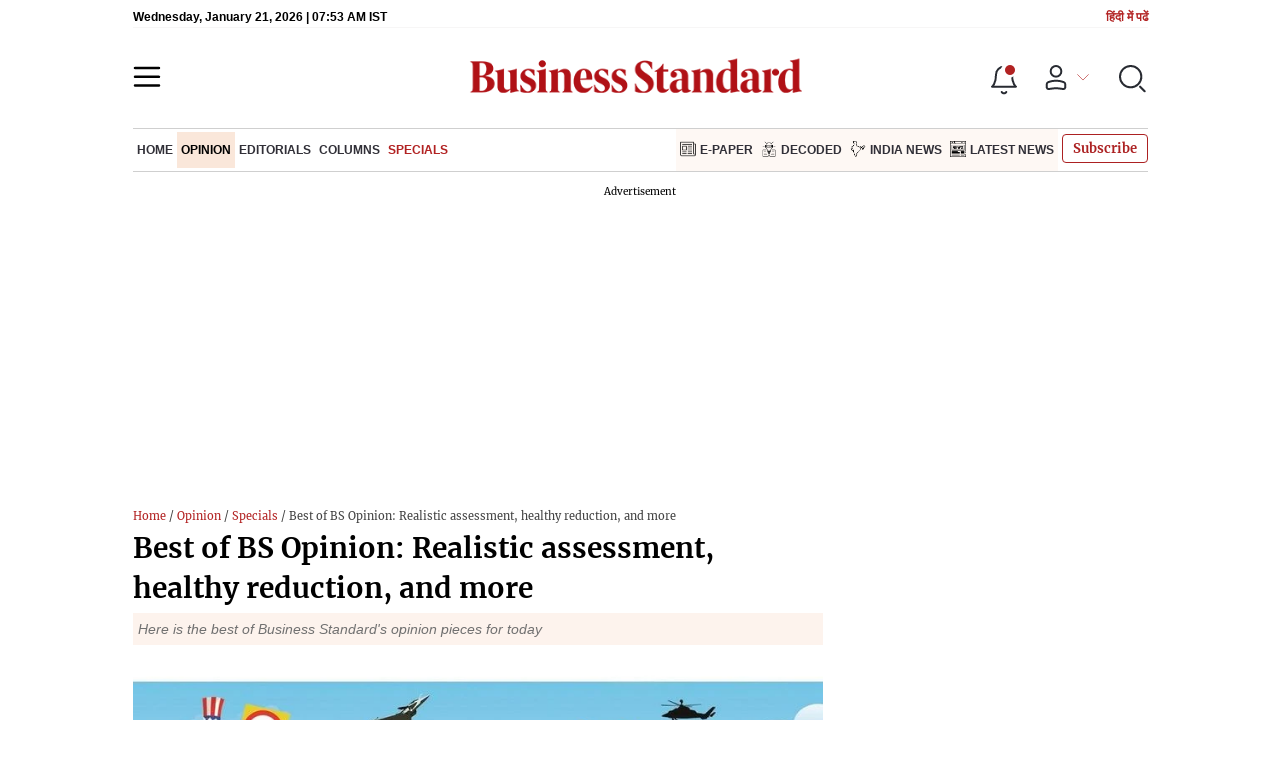

--- FILE ---
content_type: text/html; charset=utf-8
request_url: https://www.business-standard.com/opinion/specials/best-of-bs-opinion-realistic-assessment-healthy-reduction-and-more-123042601403_1.html
body_size: 25578
content:
<!DOCTYPE html><html lang="en-US"><head><meta charSet="utf-8"/><link rel="preconnect" href="https://bsmedia.business-standard.com"/><link rel="preconnect" href="https://securepubads.g.doubleclick.net"/><link rel="preconnect" href="https://www.googletagservices.com"/><link rel="preconnect" href="https://www.google-analytics.com"/><title>Best of BS Opinion: Realistic assessment, healthy reduction, and more</title><link rel="icon" href="https://www.business-standard.com/bs-favicon.ico"/><link rel="icon" href="https://www.business-standard.com/favicon16x16-min.png" sizes="16x16"/><link rel="icon" href="https://www.business-standard.com/favicon32x32-min.png" sizes="32x32"/><link rel="icon" href="https://www.business-standard.com/android-chrome-192x192-min.png" sizes="192x192"/><link rel="apple-touch-icon" href="https://www.business-standard.com/apple-touch-icon-min.png"/><meta name="msapplication-TileImage" content="https://www.business-standard.com/android-chrome-192x192-min.png"/><link rel="mask-icon" href="https://www.business-standard.com/bs-favicon.ico" color="#000000"/><link rel="shortcut icon" href="https://www.business-standard.com/bs-favicon.ico"/><meta name="robots" content="noodp, noydir, max-image-preview:large"/><meta name="viewport" content="width=device-width, initial-scale=1.0, minimum-scale=1.0, maximum-scale=5.0"/><link rel="amphtml" href="https://www.business-standard.com/amp/opinion/specials/best-of-bs-opinion-realistic-assessment-healthy-reduction-and-more-123042601403_1.html"/><link rel="canonical" href="https://www.business-standard.com/opinion/specials/best-of-bs-opinion-realistic-assessment-healthy-reduction-and-more-123042601403_1.html"/><meta http-equiv="content-language" content="en-US"/><meta content="language code" http-equiv="Content-Language"/><meta name="theme-color" content="#000"/><meta name="website" content="https://www.business-standard.com"/><meta name="rating" content="General"/><meta name="copyright" content="www.business-standard.com"/><meta name="author" content="Business Standard"/><meta name="description" content="Here is the best of Business Standard&#x27;s opinion pieces for today"/><meta name="keywords" content="BS Opinion, Curated Content, BS Special"/><meta name="news_keywords" content="BS Opinion, Curated Content, BS Special"/><meta property="og:type" content="website"/><meta property="og:title" content="Best of BS Opinion: Realistic assessment, healthy reduction, and more"/><meta property="og:url" content="https://www.business-standard.com/opinion/specials/best-of-bs-opinion-realistic-assessment-healthy-reduction-and-more-123042601403_1.html"/><meta property="og:description" content="Here is the best of Business Standard&#x27;s opinion pieces for today"/><meta property="og:image" content="https://bsmedia.business-standard.com/_media/bs/img/article/2023-04/26/full/1682526364-2935.jpg"/><meta property="og:image:width" content="1200"/><meta property="og:image:height" content="627"/><meta property="twitter:image:src" content="https://bsmedia.business-standard.com/_media/bs/img/article/2023-04/26/full/1682526364-2935.jpg"/><meta property="twitter:card" content="summary_large_image"/><meta property="twitter:site" content="@bsindia"/><meta property="twitter:creator" content="@bsindia"/><meta property="twitter:title" content="Best of BS Opinion: Realistic assessment, healthy reduction, and more"/><meta property="twitter:description" content="Here is the best of Business Standard&#x27;s opinion pieces for today"/><meta property="article:published_time" content="2023-04-27T06:30:34+05:30"/><meta name="Last-Modified-Date" content="Thu, Apr 27, 2023"/><meta name="Last-Modified-Time" content="2023-04-27T06:30:34+05:30"/><meta http-equiv="Last-Modified" content="2023-04-27T06:30:34+05:30"/><meta http-equiv="Cache-Control" content="no-cache, no-store, must-revalidate"/><meta http-equiv="Expires" content="0"/><meta http-equiv="Pragma" content="no-cache"/><script type="application/ld+json">{"@context":"https://schema.org","@type":"NewsMediaOrganization","name":"Business Standard","url":"https://www.business-standard.com","sameAs":["https://www.facebook.com/bsindia","https://twitter.com/bsindia","https://www.youtube.com/user/BusinessStandardLtd","https://in.linkedin.com/company/business-standard","https://t.me/bsindiaofficial"],"logo":{"@type":"ImageObject","url":"https://www.business-standard.com/assets/web-assets/images/BSlogo600x60.png","width":"600","height":"60"},"address":{"@type":"PostalAddress","streetAddress":"Bahadurshah Zafar Marg","addressLocality":"Nehru House, near ITO Metro Station Gate No. 4","addressRegion":"ITO, New Delhi","postalCode":"110002"},"contactPoint":{"@type":"ContactPoint","telephone":"011-23720202","email":"feedback@bsmail.in","contactType":"Customer Service","areaServed":"IN","availableLanguage":"English","hoursAvailable":{"@type":"OpeningHoursSpecification","opens":"6 am","closes":"1 am"}}}</script><script type="application/ld+json">{"@context":"https://schema.org","@type":"WebPage","url":"https://www.business-standard.com/opinion/specials/best-of-bs-opinion-realistic-assessment-healthy-reduction-and-more-123042601403_1.html","name":"Best of BS Opinion: Realistic assessment, healthy reduction, and more","description":"Here is the best of Business Standard's opinion pieces for today","keywords":"BS Opinion, Curated Content, BS Special"}</script><script type="application/ld+json">{"@context":"https://schema.org","@type":"SiteNavigationElement","name":["home","opinion","editorials","columns","specials","e-paper","decoded","india news","latest news"],"url":["https://www.business-standard.com/home-page","https://www.business-standard.com/opinion","https://www.business-standard.com/opinion/editorial","https://www.business-standard.com/opinion/columns","https://www.business-standard.com/opinion/specials","https://epaper.business-standard.com/","https://www.business-standard.com/bs-decoded","https://www.business-standard.com/india-news","https://www.business-standard.com/latest-news"]}</script><script type="application/ld+json">{"@context":"https://schema.org","@type":"BreadcrumbList","itemListElement":[{"@type":"ListItem","position":1,"item":{"@id":"https://www.business-standard.com/","name":"Home"}},{"@type":"ListItem","position":2,"item":{"@id":"https://www.business-standard.com/opinion","name":"Opinion"}},{"@type":"ListItem","position":3,"item":{"@id":"https://www.business-standard.com/opinion/specials","name":"Specials"}},{"@type":"ListItem","position":4,"item":{"name":"Best of BS Opinion: Realistic assessment, healthy reduction, and more"}}]}</script><script type="application/ld+json">{"@context":"https://schema.org","@type":"NewsArticle","mainEntityOfPage":"https://www.business-standard.com/opinion/specials/best-of-bs-opinion-realistic-assessment-healthy-reduction-and-more-123042601403_1.html","inLanguage":"en","headline":"Best of BS Opinion: Realistic assessment, healthy reduction, and more","description":"Here is the best of Business Standard's opinion pieces for today","keywords":"BS Opinion, Curated Content, BS Special","articleSection":"Specials","url":"https://www.business-standard.com/opinion/specials/best-of-bs-opinion-realistic-assessment-healthy-reduction-and-more-123042601403_1.html","image":"https://bsmedia.business-standard.com/_media/bs/img/article/2023-04/26/full/1682526364-2935.jpg","datePublished":"2023-04-27T06:30:34+05:30","dateModified":"2023-04-27T06:30:34+05:30","articleBody":"In its final monthly review for 2022-23, released this week, the ministry of finance reiterated that downside risks outweigh the upside risks to its growth forecast of 6.5 per cent for 2023-24. Given the risks, policy interventions should be targeted to improve the medium-term potential of the Indian economy, the top edit points out. Read it hereIn other views:Jaimini Bhagwati questions whether China has to inevitably face confrontation from the US and seek domination over India.&nbsp; Read it hereVanita Kohli-Khandekar describes the evolution of the smartphone as the poor man&rsquo;s TV. Read it hereThe second edit explains why trends in out of pocket health expenditure must fall faster. Read it hereQUOTE OF THE DAY&nbsp;&lsquo;These sportspersons &hellip; have brought glory to the tricolour. It is painful that they are forced to sit here. It&rsquo;s our duty to ensure justice to them&rsquo;&nbsp;Former Haryana CM Bhupinder Singh Hooda in support of the wrestlers&rsquo; protest","author":[{"name":"Kanika Datta","url":"https://www.business-standard.com/author/kanika-datta","@type":"Person"}],"publisher":{"@type":"NewsMediaOrganization","name":"Business Standard","url":"https://www.business-standard.com","logo":{"@type":"ImageObject","width":"600","height":"60","url":"https://www.business-standard.com/assets/web-assets/images/BSlogo600x60.png"}},"associatedMedia":{"@type":"imageObject","url":"https://bsmedia.business-standard.com/_media/bs/img/article/2023-04/26/full/1682526364-2935.jpg?im=FeatureCrop,size=(1200,900)","caption":"Illustration: Binay Sinha","description":"Illustration: Binay Sinha","width":1200,"height":900}}</script><link rel="preload" as="image" href="https://bsmedia.business-standard.com/_media/bs/img/article/2023-04/26/full/1682526364-2935.jpg?im=FeatureCrop,size=(382,233)" fetchpriority="high"/><meta name="next-head-count" content="55"/><link rel="preload" href="/_next/static/css/467c58041173b24f.css" as="style"/><link rel="stylesheet" href="/_next/static/css/467c58041173b24f.css" data-n-g=""/><link rel="preload" href="/_next/static/css/1bee1dea4db9fa20.css" as="style"/><link rel="stylesheet" href="/_next/static/css/1bee1dea4db9fa20.css"/><link rel="preload" href="/_next/static/css/47d81bd9cf989b38.css" as="style"/><link rel="stylesheet" href="/_next/static/css/47d81bd9cf989b38.css"/><link rel="preload" href="/_next/static/css/0062454ae48d9a08.css" as="style"/><link rel="stylesheet" href="/_next/static/css/0062454ae48d9a08.css"/><link rel="preload" href="/_next/static/css/5578742304f826c6.css" as="style"/><link rel="stylesheet" href="/_next/static/css/5578742304f826c6.css"/><link rel="preload" href="/_next/static/css/6d26f549d456d1b2.css" as="style"/><link rel="stylesheet" href="/_next/static/css/6d26f549d456d1b2.css"/><link rel="preload" href="/_next/static/css/910ba75da708deb4.css" as="style"/><link rel="stylesheet" href="/_next/static/css/910ba75da708deb4.css"/><link rel="preload" href="/_next/static/css/36f77a224062cbb6.css" as="style"/><link rel="stylesheet" href="/_next/static/css/36f77a224062cbb6.css"/><noscript data-n-css=""></noscript><script defer="" nomodule="" src="/_next/static/chunks/polyfills-c67a75d1b6f99dc8.js"></script><script defer="" src="/_next/static/chunks/14890-1c48e0fa2637f405.js"></script><script defer="" src="/_next/static/chunks/77236-9b7d1e99ec4babc3.js"></script><script defer="" src="/_next/static/chunks/9473-35903fd81969ec64.js"></script><script defer="" src="/_next/static/chunks/85518-7586a3fe744a1a72.js"></script><script defer="" src="/_next/static/chunks/12980-9fb696842f737324.js"></script><script defer="" src="/_next/static/chunks/63288.a0e0759cad7b2b46.js"></script><script defer="" src="/_next/static/chunks/19132.47e941b3db11240b.js"></script><script defer="" src="/_next/static/chunks/87302.3b1c73773d88fe12.js"></script><script defer="" src="/_next/static/chunks/17539-14692edb11303326.js"></script><script defer="" src="/_next/static/chunks/21227-8e9db8558a3b7d8e.js"></script><script defer="" src="/_next/static/chunks/86053.202d5c78d6036873.js"></script><script defer="" src="/_next/static/chunks/75194.5ca582f541cbad7a.js"></script><script defer="" src="/_next/static/chunks/46869.9ec0223545494dae.js"></script><script defer="" src="/_next/static/chunks/44441.06d517d288081772.js"></script><script defer="" src="/_next/static/chunks/80228.b1bea61febb13796.js"></script><script defer="" src="/_next/static/chunks/61428.75ddc532bc83c930.js"></script><script defer="" src="/_next/static/chunks/23772.19983bb59eed70d2.js"></script><script defer="" src="/_next/static/chunks/58533.63e7e2181f4102ae.js"></script><script defer="" src="/_next/static/chunks/49086-3705007fdcc336ec.js"></script><script defer="" src="/_next/static/chunks/95292-cd3b54add32ca836.js"></script><script defer="" src="/_next/static/chunks/57096.bf4e495b21713d4d.js"></script><script defer="" src="/_next/static/chunks/23094.05f79ed262f848b0.js"></script><script defer="" src="/_next/static/chunks/25935-a15d53f73e00d311.js"></script><script defer="" src="/_next/static/chunks/80543.b292b918aa75dda5.js"></script><script defer="" src="/_next/static/chunks/26909.f9c7daa012c3c110.js"></script><script defer="" src="/_next/static/chunks/76081.fcfbf1e402af57e4.js"></script><script defer="" src="/_next/static/chunks/19730.70e2ec6d6324b508.js"></script><script defer="" src="/_next/static/chunks/40761.322e6ca82f42654d.js"></script><script defer="" src="/_next/static/chunks/41369.e6c5b5185d08bccd.js"></script><script defer="" src="/_next/static/chunks/17241.1587fe136981bf78.js"></script><script defer="" src="/_next/static/chunks/49950.bf62d5e7a3de2e0d.js"></script><script defer="" src="/_next/static/chunks/47257.a241de85ec273496.js"></script><script defer="" src="/_next/static/chunks/9669-ea0f85f96403c18c.js"></script><script defer="" src="/_next/static/chunks/76646-91c1f277464b148b.js"></script><script defer="" src="/_next/static/chunks/46455.0ae46095f8f53930.js"></script><script defer="" src="/_next/static/chunks/84437.0b089bbe96652289.js"></script><script defer="" src="/_next/static/chunks/52735.2b8dcd70c4c9281c.js"></script><script defer="" src="/_next/static/chunks/11310.db3756c9371691e7.js"></script><script src="/_next/static/chunks/webpack-22ba4d4be0bd20cd.js" defer=""></script><script src="/_next/static/chunks/framework-dd9c457f9a0c7519.js" defer=""></script><script src="/_next/static/chunks/main-c22debd438d29cf7.js" defer=""></script><script src="/_next/static/chunks/pages/_app-7b20d708794df476.js" defer=""></script><script src="/_next/static/chunks/pages/%5Bcat%5D/%5Bsubcategory%5D/%5B...slug%5D-1cbbafbdf425865c.js" defer=""></script><script src="/_next/static/684ee12bbd53777170a6ce85f23bd5c4400578da/_buildManifest.js" defer=""></script><script src="/_next/static/684ee12bbd53777170a6ce85f23bd5c4400578da/_ssgManifest.js" defer=""></script></head><body><div id="__next"><div><div><div class=""><div class="skinningbanner" style="display:none"></div></div><header class="header_sectiondiv__WPrjR section-div full-section header-section"><div class="today_headlogotmstmp__223aM" style="min-height:12px"><div class="today_topleftel__wvskF"><span>Wednesday, January 21, 2026 | 01:23 PM IST</span><small><a href="https://hindi.business-standard.com/" target="_blank">हिंदी में पढें</a></small></div></div><div class="undefined header_headerTopbar__iRN5q undefined headerabt "><div class="header_justifycontentstart__b3nr3 d-flex  "><div class="header_menuhamburger__fC39W menuhamburger"><svg width="28" height="21" viewBox="0 0 28 21" fill="none" xmlns="http://www.w3.org/2000/svg"><path d="M25.9575 2L2 2" stroke="black" stroke-width="2.5" stroke-linecap="round"></path><path d="M25.9575 10.8264L2 10.8264" stroke="black" stroke-width="2.5" stroke-linecap="round"></path><path d="M26 19.4775L2.00045 19.4775" stroke="black" stroke-width="2.5" stroke-linecap="round"></path></svg></div></div><div class="bg-overlay"></div><div id="menuSidebar" class="menuSidebar "></div><style> 
          .menuSidebar { top: 0px; width: 90%; z-index: 1; height: auto; position: fixed; transform: translate(-130%, 0); display: block; left: 0%; overflow-y: scroll; transition: all 0.6s ease; z-index: 65; background-color: #fff; box-shadow: 0px 2px 8px 0px rgba(60, 64, 67, 0.25); border-radius: 4px; } @media (max-width: 1024px) { .menuSidebar { position: fixed; top: 0; max-height: 100vh; border-radius: 0px; } } @media (min-width: 768px) { .menuSidebar:-webkit-scrollbar { width: 5px; } .menuSidebar:-webkit-scrollbar-thumb { background-color: #c2c2c2; -webkit-border-radius: 5px; border-radius: 5px; outline: 1px solid #c2c2c2; } } .menuSidebar.show { z-index: 9999; left: 0; transform: translate(0%, 0); right: 0; margin: 0 auto; }   
          .menuSidebar::-webkit-scrollbar { display: none; }    
          @media (min-width:1025px) {
            .menuSidebar.show {
                 min-height:545px;
                 min-width:1080px
            }
          }
          @media (max-width:1024px) {
            .menuSidebar.show {
              min-height:640px;
              min-width:100%;
            }
            .menuSidebar {
               width:100%;
            }
          }
          </style><div class="header_adslogo__lSOL1" style="width:175px;height:60px"></div><div class="logo-div"><a href="https://www.business-standard.com" class="header_brndlogo__RdIT_"><img alt="Business Standard" title="Business Standard" src="https://bsmedia.business-standard.com/include/_mod/site/html5/images/business-standard.png" height="48" width="390"/></a></div><div class="header_adslogo__lSOL1" style="width:175px;height:60px"> <!-- --> </div><div class="header_headericn__w8TeW headericn"><div class="icons d-flex"><div class="notificationdiv active"><img alt="Notification Icon" title="Notification" height="32" src="https://www.business-standard.com/assets/web-assets/icons/notification.svg" width="32" loading="lazy"/></div><a href="#" class="d-flex userprofiletext" id="profile_area"><img alt="userprofile Icon" title="User" height="32" src="https://www.business-standard.com/assets/web-assets/icons/user-profile.svg" width="32" loading="lazy"/><i class="arrowdownicon"></i></a><img alt="Search" title="Search_Icon" height="32" style="cursor:pointer" src="https://www.business-standard.com/assets/web-assets/icons/search.svg" width="32" loading="lazy"/></div><style> 
       
      .icons {display: flex;justify-content: space-between;align-items: center;}
      .icons .notificationdiv {position: relative;cursor: pointer;padding-top: 7px;}
      .icons .notificationdiv:after {
        background: #b22222;
        border-radius: 10px;
        content: "";
        height: 10px;
        left: auto;
        position: absolute;
        right: 5px;
        top: 8px;
        width: 10px;
       }
      .icons .notificationdiv:before {
        background: #fff;
        border-radius: 20px;
        content: "";
        height: 15px;
        position: absolute;
        right: 4px;
        top: 6px;
        width: 15px;
      }
      .icons .userprofiletext {
        display: flex;
        align-items: center;
        font-family: Arial;
        font-size: 14px;
        padding: 0 20px 0 20px;
      }

      .userprofiletext .arrowdownicon {
        background-image: url("data:image/svg+xml,%3Csvg width='19' height='11' viewBox='0 0 19 11' fill='none' xmlns='http://www.w3.org/2000/svg'%3E%3Cpath d='M1 1L9.48528 9.48528L17.9706 1' stroke='%23B22222' strokeWidth='2' stroke-linecap='round' stroke-linejoin='round'/%3E%3C/svg%3E");
        background-repeat: no-repeat;
        background-size: 12px;
        display: inline-block;
        height: 8px;
        margin: 0 0 0 5px;
        width: 18px;
      }

      @media (max-width:1280px) { 
        .icons .userprofiletext { padding: 0 9px; }
      }

      @media (max-width:767px){
        .icons { justify-content: space-around; align-items: flex-start; gap: 7px; }
        .icons .notificationdiv:after {height: 7px;right: 5px;top: 0px; width: 7px;}
        .icons .notificationdiv:before {right: 5px;top: 0px;height: 8px;width: 8px;}
        .icons .userprofiletext { padding: 0px 0px 0 0px;}
        .icons img {max-width: 24px;height: 24px;margin-top: 0px;}
        .icons .notificationdiv {     padding-top: 0px; } 
      }

      </style></div></div><nav class="navigationlisting header_navigationlisting__ZU68j "><a href="https://www.business-standard.com" class="header_stickylogo__QMlKl sticky-logo"><img loading="lazy" width="67" height="56" src="https://www.business-standard.com/assets/web-assets/images/logo-bs.jpg" alt="BS_logo" title="BS_logo"/></a><ul id="appendseconnav" class="scrlhide"><li><a class=" " href="https://www.business-standard.com"> <!-- -->Home<!-- --> </a></li><li><a class="header_activeNav__r8wnD header_mainNav__KuwnT" href="https://www.business-standard.com/opinion"> <!-- -->Opinion<!-- --> </a></li><li><a class=" subNav" href="https://www.business-standard.com/opinion/editorial"> <!-- -->Editorials<!-- --> </a></li><li><a class=" subNav" href="https://www.business-standard.com/opinion/columns"> <!-- -->Columns<!-- --> </a></li><li><a class="header_activeNav__r8wnD subNav" href="https://www.business-standard.com/opinion/specials"> <!-- -->Specials<!-- --> </a></li><li class="header_dflticonlast__RwCaT dflticonlast"><div class="header_dflticon__tUKap dflticon"><a class=" " href="https://epaper.business-standard.com/"><span><img src="https://bsmedia.business-standard.com/_media/bs/img/menu/icons/1743085430.png" alt=""/></span>E-Paper</a><a class=" " href="https://www.business-standard.com/bs-decoded"><span><img src="https://bsmedia.business-standard.com/_media/bs/img/menu/icons/1743085412.png" alt=""/></span>Decoded</a><a class=" " href="https://www.business-standard.com/india-news"><span><img src="https://bsmedia.business-standard.com/_media/bs/img/menu/icons/1743085376.png" alt=""/></span>India News</a><a class=" " href="https://www.business-standard.com/latest-news"><span><img src="https://bsmedia.business-standard.com/_media/bs/img/menu/icons1743084979.png" alt=""/></span>Latest News</a></div></li></ul></nav><style>       
         .navsubmenu ul li a {
            padding: 8px 8px 8px 0 !important;
          }
          @media (min-width: 768px) {
            .navsubscribe .secondaryNav li:last-child {
              margin-right: 0 !important;
            }
            .headericn {
              min-width: 160px;
            }
            .header-active .secondaryNav.scrlhide {
              transform: translate3d(0, 0, 0);
            }
            .header-active ul li.dflticonlast {
              margin-right: 160px !important;
            }
          }
          .navsubscribe ul li:last-child,
          .navsubscribe ul li ul li:last-child {
            padding-right: 10px !important;
          }
          .header-active .sticky-logo {
            display: inline-block;
          }
          .header-active .scrlhide {
            transform: translate3d(75px, 0, 0);
          }
          .header-active .menuhamburger {
            transform: translate3d(0, 73px, 0);
            z-index: 10;
          }
          @media (min-width: 768px) and (max-width: 1024px) {
            .header-active .menuhamburger {
              transform: translate3d(-3px, 49px, 0);
              z-index: 10;
            }
            .scrollbarListspotlight {
              overflow: hidden;
            }
          }
          @media (max-width: 767px) {
            .header-active .secondaryNav.scrlhide {
              margin-left: 0;
            }
            .header-active .secondaryNav li:last-child {
              margin-right: 90px !important;
            }
            .header-active .sticky-logo {
              display: none;
            }
            .header-active .scrlhide {
              transform: translate3d(0, 0, 0);
              margin-left: 30px;
            }
            .header-active .menuhamburger {
              transform: translate3d(3px, 40px, 0);
            }
            .header-active header.header-section {
              top: -44px;
            }
            .header-active header.header-section.bpheader {
              top: -59px;
            }
            .header-active header.header-section.bpheader .menuhamburger {
              transform: translate3d(3px, 47px, 0);
            }
          }
          @media (min-width: 1024px) and (max-width: 1280px) {
            .header-active .navigationlisting ul li {
              margin-right: 0;
            }
            .header-active .navigationlisting ul li a {
              font-size: 11px;
            }
          }
          @media (min-width: 1180px) and (max-width: 1280px) {
            .header-active .navigationlisting .navsubmenu {
              width: 1015px !important;
            }
          }
          @media (min-width: 1281px) {
            .header-active .navigationlisting .navsubmenu {
              width: 1180px !important;
            }
          }
          @media (max-width: 1024px) {
            #secondaryNav {
              display: none;
            }
          }
          @media (min-width: 1281px) and (max-width: 1365px) {
            .header-active .navigationlisting ul li a {
              padding: 12px 5px !important;
            }
          }
      </style></header><div id="scrolltrget"> </div><main class="wrapper unsubscribed_Open_In_App"><div class="MobApp"><div class="infinite-scroll-component__outerdiv"><div class="infinite-scroll-component " style="height:auto;overflow:auto;-webkit-overflow-scrolling:touch"><div meta="[object Object]" currentArticleData="[object Object]"><div class="hide-on-mobile"></div><section class="section-flex story-col"><article class="flex-70 "><div class="breadcrumbcol"><div><div class="breadcrum"> <a href="/" class="bact">Home</a> / <a href="/opinion" class="bact">Opinion</a> / <a  href="/opinion/specials">Specials</a> / Best of BS Opinion: Realistic assessment, healthy reduction, and more</div></div></div><div><div class="MainStory_storydetail__uDFCx storydetail"><h1 class="MainStory_stryhdtp__frNSf stryhdtp">Best of BS Opinion: Realistic assessment, healthy reduction, and more</h1><h2 class="MainStory_strydsc__P6kfv strydsc">Here is the best of Business Standard&#x27;s opinion pieces for today</h2><div class="show-on-mobile"></div><div id="above_feature_image_banner-0"></div><div class="MainStory_storyimage__qkAq3"><div class="MainStory_positionrelative__jOIzS"><i class="img-sizer"></i><picture><source srcSet="https://bsmedia.business-standard.com/_media/bs/img/article/2023-04/26/full/1682526364-2935.jpg?im=FeatureCrop,size=(382,233)" media="(max-width: 767px)" width="382" height="233"/><source srcSet="https://bsmedia.business-standard.com/_media/bs/img/article/2023-04/26/full/1682526364-2935.jpg?im=FeatureCrop,size=(826,465)" media="(min-width: 768px)" width="826" height="465"/><img class="img-fluid w-100 lazy-img" src="https://bsmedia.business-standard.com/_media/bs/img/article/2023-04/26/full/1682526364-2935.jpg?im=FeatureCrop,size=(382,233)" title="us- china -india, china, us , india, war, economic war" alt="us- china -india, china, us , india, war, economic war" width="826" height="465" loading="eager" fetchpriority="high" decoding="async" style="width:100%;height:auto;max-width:100%;display:block;object-fit:cover"/></picture><div class="MainStory_strlabel__iEDZ4"></div></div><p class="MainStory_captiontext__pELgL captiontext">Illustration: Binay Sinha</p></div><span class="MainStory_dtlauthinfo__u_CUx"><a href="/author/kanika-datta"><span class="font-bold">Kanika Datta</span></a></span><div class="MainStory_autdtl__BefDN"><div class="MetaPost_storymeta__araBu storymeta"><div class="meta-info" data-updatedtime="2023-04-27T06:30:34+05:30" data-expandedtime="Updated: Apr 27 2023 | 6:30 AM IST" data-updatedlongtime="Apr 27 2023">1 min read <!-- --> Last Updated : <!-- -->Apr 27 2023 | 6:30 AM<!-- --> IST</div><div class="MetaPost_metaactions__h2__T metaactions"></div></div></div><div class="MainStory_storyautio__00zQV storyautio"><h4>Listen to This Article</h4><div class="undefined audio-box"></div></div><div class="MainStory_storycontent__Pe3ys storycontent"><div id="parent_top_div" style="margin:0 0"><div style="min-height:250px" id="between_article_content_1-0"><div class="advertisement-bg storyadsprg"></div></div><div>
	In its final monthly review for 2022-23, released this week, the ministry of finance reiterated that downside risks outweigh the upside risks to its growth forecast of 6.5 per cent for 2023-24. Given the risks, policy interventions should be targeted to improve the medium-term potential of the Indian economy, the <strong>top edit </strong>points out. Read it <strong><a href="https://www.business-standard.com/opinion/editorial/realistic-assessment-123042601299_1.html" target="_blank">here</a></strong></div>
<br/>
<div>
	<strong>In other views:</strong></div>
<br/>
<div>
	<strong>Jaimini Bhagwati</strong> questions whether China has to inevitably face confrontation from the US and seek domination over India.  Read it <strong><a href="https://www.business-standard.com/opinion/columns/that-thucydides-trap-again-123042601279_1.html" target="_blank">here</a></strong></div>
<br/>
<div>
	<strong>Vanita Kohli-Khandekar</strong> describes the evolution of the smartphone as the poor man’s TV. Read it <a href="https://www.business-standard.com/opinion/columns/smart-changes-in-media-123042601263_1.html" target="_blank"><strong>here</strong></a></div>
<br/>
<div>
	The <strong>second edit </strong>explains why trends in out of pocket health expenditure must fall faster. Read it <strong><a href="https://www.business-standard.com/opinion/editorial/healthy-reduction-123042601306_1.html" target="_blank">here</a></strong></div><span style="display:block;height:1px"> </span><div style="min-height:250px" id="between_article_content_2-0"><div class="advertisement-bg storyadsprg"></div></div>
<div></div><div><blockquote class="blockquoteBG styleQ1" style="background-color:#FFF5EB;padding:8px;overflow:hidden">
	<div style="text-align:center">
		<strong>QUOTE OF THE DAY</strong><p></p>
	<div style="text-align:center">
		 <p></p>
	<div style="text-align:center">
		‘These sportspersons … have brought glory to the tricolour. It is painful that they are forced to sit here. It’s our duty to ensure justice to them’<p></p>
	<div style="text-align:center">
		 <p></p>
	<div style="text-align:center">
		<strong>Former Haryana CM Bhupinder Singh Hooda in support of the wrestlers’ protest</strong><p></p>
</div></div></div></div></div></blockquote></div>
<br/>
<br/></div><div class="latestnews_stryalsoread__HlMna"><div class="latestnews_recommendsection__1ZpG_ recommendsection"><div class="latestnews_alsoreadheading__tScqk alsoreadheading"><h3 class="section-title"><span>More From This Section</span></h3></div><button class="latestnews_slidearrow__b6nPH prevBtn" id="slide-arrow-next-other_section0"></button><button class="latestnews_slidearrow__b6nPH latestnews_slidearrownxt__sEt76 nextBtn" id="slide-arrow-prev-other_section0"></button><div class="latestnews_scrollbarList__Lm9h4 ulContainer slides-container" id="slides-container-other_section0"><div class="d-flex cardlist storylatestnews latestnews_storylatestnews___5wnY  slide-other_section0 "><a href="https://www.business-standard.com/opinion/specials/best-of-bs-opinion-123042400999_1.html"><div class="alsoReadImage" style="position:relative"><img src="https://www.business-standard.com/assets/web-assets/images/Business_Standard_1_328x185.jpg" alt="Best of BS Opinion: Laboured movements, opening up space, and more" title="Best of BS Opinion: Laboured movements, opening up space, and more" loading="lazy"/></div><h2 class="latestnews_smallcardtitle__gdkeR smallcardtitle" style="cursor:pointer">Best of BS Opinion: Laboured movements, opening up space, and more</h2></a></div><div class="d-flex cardlist storylatestnews latestnews_storylatestnews___5wnY  slide-other_section0 "><a href="https://www.business-standard.com/opinion/specials/best-of-bs-opinion-behind-the-russia-tilt-favourable-terms-and-more-123042300881_1.html"><div class="alsoReadImage" style="position:relative"><img src="https://www.business-standard.com/assets/web-assets/images/Business_Standard_1_328x185.jpg" alt="Best of BS Opinion: Behind the &#x27;Russia tilt&#x27;, favourable terms, and more" title="Best of BS Opinion: Behind the &#x27;Russia tilt&#x27;, favourable terms, and more" loading="lazy"/></div><h2 class="latestnews_smallcardtitle__gdkeR smallcardtitle" style="cursor:pointer">Best of BS Opinion: Behind the &#x27;Russia tilt&#x27;, favourable terms, and more</h2></a></div><div class="d-flex cardlist storylatestnews latestnews_storylatestnews___5wnY  slide-other_section0 "><a href="https://www.business-standard.com/opinion/specials/best-of-bs-opinion-123042101054_1.html"><div class="alsoReadImage" style="position:relative"><img src="https://www.business-standard.com/assets/web-assets/images/Business_Standard_1_328x185.jpg" alt="Best of BS Opinion: Apple&#x27;s focus on India, same-sex marriage issue &amp; more" title="Best of BS Opinion: Apple&#x27;s focus on India, same-sex marriage issue &amp; more" loading="lazy"/></div><h2 class="latestnews_smallcardtitle__gdkeR smallcardtitle" style="cursor:pointer">Best of BS Opinion: Apple&#x27;s focus on India, same-sex marriage issue &amp; more</h2></a></div><div class="d-flex cardlist storylatestnews latestnews_storylatestnews___5wnY  slide-other_section0 "><a href="https://www.business-standard.com/opinion/specials/best-of-bs-opinion-let-start-ups-live-ev-battery-tech-and-more-123042001388_1.html"><div class="alsoReadImage" style="position:relative"><img src="https://www.business-standard.com/assets/web-assets/images/Business_Standard_1_328x185.jpg" alt="Best of BS Opinion: Let start-ups live, EV battery tech, and more" title="Best of BS Opinion: Let start-ups live, EV battery tech, and more" loading="lazy"/></div><h2 class="latestnews_smallcardtitle__gdkeR smallcardtitle" style="cursor:pointer">Best of BS Opinion: Let start-ups live, EV battery tech, and more</h2></a></div></div></div></div><style> 
                .storylatestnews {flex: 0 0 27%;}
                .storylatestnews .alsoReadImage { margin: 0 !important; }
                .storylatestnews .smallcardtitle {padding-bottom: 5px !important; color:#282B32;}
                .slides-container {
                  display: flex;
                  list-style: none;
                  margin-bottom: 15px !important;
                  overflow: scroll;
                  padding: 0;
                  scroll-behavior: smooth;
                  width: 100%;
              }
                .recommendsection .slides-container {
                 margin-bottom: 0 !important;
                }
               .alsoreadheading h3 {font-size:20px;color: #0D0D0D;}

               .alsoreadheading h3:after {top: 18px;}
               .recommendsection button {
                  top: 10px;
                   }
                  
                 @media (max-width:767px) {
                  .alsoreadheading h3 {font-size:16px !important;color:#0D0D0D;}
                  .alsoreadheading span {padding-left: 0;}
                  .alsoreadheading span:after {display: none;}
                   .storylatestnews {flex: 0 0 40%; margin: 0 0 0 10px !important;}
                   .alsoreadheading h3:after {
                   width: 88%;
                   }
                   .recommendsection button {
                   top: 12px;
                   }
                  }
              </style></div><style> 
               
                  .wrap-iframe {
                    overflow: hidden;
                    padding-top: 56.25%;
                    position: relative;
                    width: 100%;
                  }
                  .wrap-iframe iframe {
                    bottom: 0;
                    height: 100%;
                    left: 0;
                    position: absolute;
                    right: 0;
                    top: 0;
                    width: 100%;
                  }
                  .read_more { 
                     display:block;
                     margin:10px 0;
                  }
                  .whtsclick { 
                    text-align: center;
                     padding: 10px 0 0px;}
                  .whtsclick a { 
                      color: #b22222 !important;
                   }
                   @media (max-width:767px) {
                    .whtsclick {
                      padding: 13px 0 14px;
                    }   
                    .img-sizer { padding-top: 61.25%; }
                   }
              </style><div class="MainStory_topiclisting__Pomc9"><span><strong>Topics :</strong><a href="https://www.business-standard.com/topic/bs-opinion"><span> <!-- -->BS Opinion</span></a><a href="https://www.business-standard.com/topic/bs-special"><span> <!-- -->BS Special</span></a><a href="https://www.business-standard.com/topic/curated-content"><span> <!-- -->Curated Content</span></a></span></div><p class="whtsclick"><a href="https://t.me/bsindiaofficial" target="_blank">Don&#x27;t miss the most important news and views of the day. Get them on our  <svg style="margin:0px 4px 0px 6px;transform:translate(-1px, 5px)" width="20" height="20" viewBox="0 0 32 32" fill="none" xmlns="http://www.w3.org/2000/svg"><circle cx="16" cy="16" r="16" fill="#22A7E9"></circle><path fill-rule="evenodd" clip-rule="evenodd" d="M21.3427 10.0889C21.5394 10.0102 21.7547 9.98303 21.9662 10.0103C22.1777 10.0375 22.3777 10.1182 22.5453 10.2439C22.7129 10.3696 22.842 10.5357 22.9192 10.725C22.9964 10.9143 23.0188 11.1197 22.9842 11.32L21.1787 21.736C21.0035 22.7407 19.8445 23.3169 18.8757 22.8164C18.0653 22.3977 16.8616 21.7526 15.779 21.0795C15.2376 20.7426 13.5794 19.6637 13.7832 18.8959C13.9583 18.2395 16.7446 15.7728 18.3367 14.3062C18.9616 13.73 18.6766 13.3976 17.9387 13.9276C16.1053 15.2435 13.1639 17.2446 12.1911 17.8079C11.3329 18.3046 10.8855 18.3894 10.3506 18.3046C9.37458 18.1502 8.46945 17.9109 7.7307 17.6194C6.73243 17.2257 6.78099 15.9204 7.72991 15.5403L21.3427 10.0889Z" fill="white"></path></svg> Telegram channel</a></p><div class=" story-first-time" data-updatedtime="2023-04-27T06:30:34+05:30" data-expandedtime="Updated: Apr 27 2023 | 6:30 AM IST" data-updatedlongtime="Apr 27 2023"><p>First Published: <!-- -->Apr 27 2023 | 6:30 AM<!-- --> <!-- -->IST</p></div><div class="mobile-show"></div></div></div><div id="below_article_content-0"></div></article><div class="flex-30 articleListingPage sidebar-desktop-show ipad-40"></div></section><div id="promoted_stories-0"></div><section class="orange-bg section-div"><section class="orange-bg section-div"><div class="revamp-sub-story " data-paneltype="container" data-panelviewname="revamp-sub-story" data-revampsubstorydata="false"><div class="revamp-sub-story orange-bg section-div" data-paneltype="container" data-panelviewname="revamp-sub-story" data-revampsubstorydata="false"><div class="revamp-sub-story " data-paneltype="container" data-panelviewname="revamp-sub-story" data-revampsubstorydata="false"><div class="d-flex section-header"><h4 class="section-title">Explore News</h4></div><div class="explorenews_explorelist__B2RjT"><a href="https://www.business-standard.com/markets/news/stock-market-live-updates-january-21-nse-bse-sensex-nifty-gift-nifty-ipo-q3-results-share-market-today-126012100096_1.html">Stock Market LIVE</a><a href="https://www.business-standard.com/markets/news/stocks-to-watch-today-january-21-2026-dr-reddys-eternal-persistent-sys-united-spirits-tata-steel-nifty-sensex-today-126012100092_1.html">Stocks to Watch Today</a><a href="https://www.business-standard.com/markets/news/top-stocks-to-buy-today-jan-21-hindustan-zinc-dalmia-bharat-gujarat-pipavav-126012100090_1.html">Stocks To Buy Today</a><a href="https://www.business-standard.com/external-affairs-defence-security/news/wef-2026-day-3-key-speakers-discussions-davos-donald-trump-126012100178_1.html">WEF 2026 Day 3</a><a href="https://www.business-standard.com/markets/commodities/gold-climbs-10-to-1-49-790-silver-rises-100-trading-at-3-20-100-126012100145_1.html">Gold-Silver Price Today</a><a href="https://www.business-standard.com/companies/quarterly-results/q3-results-today-dr-reddy-s-lab-eternal-hindustan-petroleum-on-jan-21-126012100161_1.html">Q3 Results Today</a><a href="https://www.business-standard.com/markets/news/shadowfax-technologies-ipo-opens-gmp-today-lot-size-price-band-issue-size-126012000091_1.html">Shadowfax Technologies IPO</a><a href="https://www.business-standard.com/markets/news/ex-date-alert-angel-one-icici-pru-amc-2-others-to-remain-in-focus-today-126012100104_1.html">Dividend Stocks Today</a><a href="https://www.business-standard.com/education/news/jee-main-2026-exam-analysis-today-for-session-1-dated-jan-21-know-more-nc-126012100395_1.html">JEE Main 2026 Exam</a><a href="https://www.business-standard.com/finance/personal-finance">Personal Finance</a></div></div><div class="revamp-sub-story d-flex explore-news scrollbarList" data-paneltype="container" data-panelviewname="revamp-sub-story" data-revampsubstorydata="false"></div></div></div></section><style>
        .orange-bg .section-header {
                padding-left: 10px;
              }
      </style></section><style>
          .pricegoldsilver {
            font-size: 16px;
            line-height: 24px;
          }
          @media (min-width:768px) {
                 .opinionstry {
                    margin: 0 auto;
                    max-width:65%;
                 }
                  .section-flex.story-col .flex-70.opinionstry {
                    margin-right: auto;
                }
          }
           .pricegoldsilver a { color: #b22222; }

          .lg-on {
           
              overflow:hidden;
          }
             .fixed-height-container {display: block;
    cursor: pointer;
    margin: 10px 0px;
    text-align: center;
    padding: 10px 0px;}
        
           .lg-toolbar.lg-group button {
               font-size: 44px;
               height: 60px;
               width: 60px;
           }
           #lg-actual-size {
            font-size: 34px;
           }
           .lg-backdrop {
            background-color: #000000e0;
           }
           .lg-download.lg-icon {
            color:#fff;
            padding-top:10px;
            margin-top:6px;
           }
           .lg-download.lg-icon:after{
            font-size: 33px;
           }
           .lg-toolbar.lg-group button:after {
               color:#fff;
           }
          .brtag {
            display: block;   
            line-height:0px;      
          }
           div > small.brtag:last-child{
              padding: 0px 0px 10px 0px;
              line-height:0px;
           }
          div + small.brtag {
            padding: 0px 0px 10px 0px;
            line-height:0px;
          }
          .brtagPara {
            display: block; 
            padding: 0px 0 10px 0;
            line-height:0px;
          }
            
           .storydetail .advertisement-bg.storyadsprg div {
            margin: 5px 0;
           }
    
          @media (max-width:767px) {
            .storydetail .advertisement-bg.storyadsprg {
                 width:320px;
                 margin : 0 auto;
            }
            .sharedropdown {
              transform: translate(-50%, 8%);
            }
            .storydetail .strydsc {font-size: 16px;}
          }
        
          .breadcrum {
            color: #424242;
            font-size: 11px;
            height: 36px;
            padding: 17px 0 0;
          
          }
          .subscribeplan {
            padding: 0 10px 10px 10px !important;
        }
          .breadcrum a {
            color: #b22222;
          }
          .zoomContainer{
            position:relative;
            margin:10px 0 0;
          }

          .zoomContainer .brtag {
              display:none;
          }
          .zoomimg {
              position: relative;
              width: 100%;
              transition: transform 0.3s ease;
          }
          .zoomContainer img {
            cursor:pointer
          }
         .zoomIcon {
          position: absolute;
          width: 35px !important;
          height: 34px;
          background: rgba(255, 255, 255, 0.6);
          bottom: 0px;
          right: 0;
          background-image: url(https://www.business-standard.com/assets/web-assets/icons/magnifying.svg);
          filter: invert(1);
          background-repeat: no-repeat;
          pointer-events: none;
          background-size: 25px;
          background-position: 7px 5px;
          margin: 0 0 !important;
          border-top-left-radius: 16px;
          }
          .img-wrapper .img-caption {
             background: #FFF1E8;
             padding: 10px 15px;
             color: #000;
             font-size: 14px;
             line-height: 24px !important;
           }
             .img-wrapper .zoomimg {display: flex;}
             @media (min-width: 1100px) and (max-width: 1280px) {
               .section-flex.story-col .flex-70 {margin-right: 10px;}
              }
            @media (max-width:767px) {
              .breadcrum {
                display: inline-block;
                overflow: hidden;
                -o-text-overflow: ellipsis;
                text-overflow: ellipsis;
                vertical-align: top;
                white-space: nowrap;
                width: 89%;
            }

              /* css for zoom effect mobile  start */
                 .zoomed {
                   transform: scale(1.8) !important;
                 }
                 
                .zoomClose {
                  font-size: 40px;
                  right: 10px;
                  top: 70px;
                }
                .zoomInOut {
                  display:none !important;
                }
              /* css for zoom effect mobile  end */

            } 



            
   
      </style></div></div></div></div></main><div class="section-div grey-bg wrapper"><div class="fterads"></div><style>
          .fterads {
            position:relative;

          }
          .fterads:after{
            content: "";
            border-bottom: 10px;
            position: absolute;
            left: 0;
            bottom: 0;
            top: 100%;
            border-bottom: 10px solid #fff;
            left: 0px;
            width: 100%;
                  
          }
          @media (max-width:360px) {
             .fterads {
              margin:10px 0;
            }
              
          }
          @media (max-width:360px) {
            .fterads {
             margin:10px 0;
           }
             
         }
             
          </style><footer class="FooterMain_footer__IV5dw wrapper"><div class="container-fluid"><div class="ftrsticky"><div style="text-align:center"></div></div><div class="FooterMain_footerbrand__TLKri"><img alt="Business Standard" title="Business Standard" src="https://www.business-standard.com/assets/web-assets/images/desk_homepage_footer.png" height="48" width="390" loading="lazy"/></div><div class="d-flex footer-list revamp flex-100"><div class="revamp flex-100" data-paneltype="container"><span>HOT STOCKS</span><ul class="pagination"><li class="d-flex "><a href="https://www.business-standard.com/markets/suzlon-energy-ltd-share-price-13872.html" class="page-link">Suzlon Energy Share Price</a><a href="https://www.business-standard.com/markets/adani-enterprises-ltd-share-price-4244.html" class="page-link">Adani Enterprises Share Price</a><a href="https://www.business-standard.com/markets/adani-power-ltd-share-price-17808.html" class="page-link">Adani Power Share Price</a><a href="https://www.business-standard.com/markets/indian-railway-finance-corporation-ltd-share-price-12854.html" class="page-link">IRFC Share Price</a><a href="https://www.business-standard.com/markets/tata-motors-passenger-vehicles-ltd-share-price-560.html" class="page-link">Tata Motors PV Share price</a><a href="https://www.business-standard.com/markets/bharat-heavy-electricals-ltd-share-price-2306.html" class="page-link">BHEL Share Price</a><a href="https://www.business-standard.com/markets/dr-reddys-laboratories-ltd-share-price-815.html" class="page-link">Dr Reddy Share Price</a><a href="https://www.business-standard.com/markets/vodafone-idea-ltd-share-price-23040.html" class="page-link">Vodafone Idea Share Price</a></li></ul></div></div><div class="d-flex footer-list revamp flex-100"><div class="revamp flex-100" data-paneltype="container"><span>TRENDING NEWS</span><ul class="pagination"><li class="d-flex "><a href="https://www.business-standard.com/education/news/cbse-board-exam-admit-card-2026-for-private-candidates-released-know-how-to-download-126011900301_1.html" class="page-link">CBSE admit card 2026</a><a href="https://www.business-standard.com/markets/news/persistent-systems-slips-5-on-profit-booking-despite-strong-q3-show-126012100287_1.html?1768972223" class="page-link">Persistent Systems Share</a><a href="https://www.business-standard.com/india-news/republic-day-2026-how-to-book-tickets-for-january-26-parade-other-events-ticket-price-and-timing-nc-126010600288_1.html" class="page-link">Republic Day 2026 Ticket Booking</a><a href="https://www.business-standard.com/companies/quarterly-results/itc-hotels-q3-fy26-results-profit-revenue-earnings-share-price-126012000618_1.html" class="page-link">ITC Hotels Q3FY26 results</a><a href="https://www.business-standard.com/entertainment/border-2-advance-booking-picks-strong-start-ahead-of-republic-day-release-nc-126012000284_1.html" class="page-link">Border 2 Advance Bookings</a><a href="https://www.business-standard.com/education/news/icsi-cseet-january-result-2026-to-be-out-today-at-icsi-edu-check-steps-to-cs-result-2026-nc-126012000352_1.html" class="page-link">CSEET Result January 2026</a><a href="https://www.business-standard.com/markets/news/vodafone-idea-stock-down-21-from-recent-high-time-to-buy-hold-or-sell-chart-says-this-126012000609_1.html" class="page-link">Vodafone Idea stock</a><a href="https://www.business-standard.com/markets/news/nifty-sinks-below-25-500-sensex-lowest-in-3-months-why-are-markets-down-126012000676_1.html" class="page-link">Why are markets down</a><a href="https://www.business-standard.com/india-news/nitin-nabin-to-be-formally-elected-as-bjp-national-president-on-tuesday-126011901256_1.html?1768837238" class="page-link">BJP National President Nitin Nabin</a><a href="https://www.business-standard.com/education/news/jee-main-2026-exam-analysis-today-for-session-1-dated-jan-21-know-more-nc-126012100395_1.html" class="page-link">JEE Main 2026 </a></li></ul></div></div><div class="d-flex footer-list revamp flex-100"><div class="revamp flex-100" data-paneltype="container"><span>CALCULATORS</span><ul class="pagination"><li class="d-flex "><a href="https://www.business-standard.com/finance/personal-finance/tax-calculator-tool" class="page-link">Income Tax Calculator</a><a href="https://www.business-standard.com/finance/personal-finance/crorepati-calculator-tool" class="page-link">Crorepati Calculator</a><a href="https://www.business-standard.com/finance/personal-finance/net-worth-calculator-tool" class="page-link">Net Worth Calculator</a><a href="https://www.business-standard.com/finance/personal-finance/emi-calculator-tool" class="page-link">EMI Calculator</a><a href="https://www.business-standard.com/finance/personal-finance/sip-calculator-tool" class="page-link">SIP Calculator </a><a href="https://www.business-standard.com/finance/personal-finance/retirement-calculator-tool" class="page-link">Retirement Calculator</a><a href="https://www.business-standard.com/finance/personal-finance/car-loan-calculator-tool" class="page-link">Car Loan Calculator</a><a href="https://www.business-standard.com/finance/personal-finance/home-loan-calculator-tool" class="page-link">Home Loan Calculator</a><a href="https://www.business-standard.com/finance/personal-finance/education-loan-calculator-tool" class="page-link">Education Loan Calculator</a><a href="https://www.business-standard.com/finance/personal-finance/marriage-plan-calculator-tool" class="page-link">Marriage Plan Calculator</a></li></ul></div></div><div class="d-flex footer-list revamp flex-100"><div class="revamp flex-100" data-paneltype="container"><span>QUICK LINKS</span><ul class="pagination"><li class="d-flex "><a href="https://www.business-standard.com/markets/stock-companies-list" class="page-link">Stock Companies List</a><a href="https://www.business-standard.com/newsletters" class="page-link">Subscribe to Newsletters</a><a href="https://www.business-standard.com/sudoku-puzzle-online" class="page-link">Free Sudoku Puzzle</a><a href="https://www.business-standard.com/crossword-puzzle-online" class="page-link">Free Crossword Puzzle</a><a href="https://www.business-standard.com/gold-rate-today" class="page-link">Gold Rates in India</a><a href="https://www.business-standard.com/silver-rate-today" class="page-link">Silver Rates in India</a><a href="https://www.business-standard.com/budget" class="page-link">Budget 2026</a><a href="https://www.business-standard.com/cricket/ipl" class="page-link">IPL 2026</a></li></ul></div></div><div class="d-flex footer-list revamp flex-100"><div class="revamp flex-100" data-paneltype="container"><span>TOP SECTIONS</span><ul class="pagination"><li class="d-flex "><a href="https://www.business-standard.com/latest-news" class="page-link">Latest News</a><a href="https://www.business-standard.com/companies" class="page-link">Company News</a><a href="https://www.business-standard.com/markets" class="page-link">Market News</a><a href="https://www.business-standard.com/markets/ipo" class="page-link">IPO News</a><a href="https://www.business-standard.com/markets/commodities" class="page-link">Commodity News</a><a href="https://www.business-standard.com/immigration" class="page-link">Immigration News</a><a href="https://www.business-standard.com/cricket/news" class="page-link">Cricket News</a><a href="https://www.business-standard.com/finance/personal-finance" class="page-link">Personal Finance</a><a href="https://www.business-standard.com/technology" class="page-link">Technology News</a><a href="https://www.business-standard.com/world-news" class="page-link">World News</a><a href="https://www.business-standard.com/industry" class="page-link">Industry News</a><a href="https://www.business-standard.com/education" class="page-link">Education News</a><a href="https://www.business-standard.com/opinion" class="page-link">Opinion</a><a href="https://www.business-standard.com/health" class="page-link">Health News</a><a href="https://www.business-standard.com/economy" class="page-link">Economy News</a><a href="https://www.business-standard.com/india-news" class="page-link">India News</a><a href="https://www.business-standard.com/politics" class="page-link">Politics News</a></li></ul></div></div><div class="d-flex footer-list revamp flex-100"><div class="revamp flex-100" data-paneltype="container"><span></span><ul class="pagination"><li class="d-flex "><a href="https://www.business-standard.com/todays-paper" class="page-link">Today&#x27;s Paper</a><a href="https://www.business-standard.com/about-us" class="page-link">About Us</a><a href="https://www.business-standard.com/terms-conditions" class="page-link">T&amp;C</a><a href="https://www.business-standard.com/privacy-policy" class="page-link">Privacy Policy</a><a href="https://www.business-standard.com/cookie-policy" class="page-link">Cookie Policy</a><a href="https://www.business-standard.com/disclaimer" class="page-link">Disclaimer</a><a href="https://www.business-standard.com/investor-communication.html" class="page-link">Investor Communication</a><a href="https://bsmedia.business-standard.com/advertisement/gstin/business-standard_gstin.pdf" class="page-link">GST registration number List</a><a href="https://bsmedia.business-standard.com/_media/bs/compliance/Compliances.pdf" class="page-link">Compliance</a><a href="https://www.business-standard.com/contact-us" class="page-link">Contact Us</a><a href="https://www.business-standard.com/advertise-with-us" class="page-link">Advertise with Us</a><a href="https://www.business-standard.com/sitemap.html" class="page-link">Sitemap</a><a href="https://www.business-standard.com/subscription-cart/product" class="page-link">Subscribe</a><a href="https://www.business-standard.com/careers" class="page-link">Careers</a><a href="https://www.business-standard.com/apps" class="page-link">BS Apps</a></li></ul></div></div><div class="d-flex undefined"></div><div class="FooterMain_copyright__8Lys7 d-flex"><div><span>Copyrights © <!-- -->2026<!-- --> Business Standard Private Ltd. All rights reserved</span></div><div class="d-flex"><a target="_blank" rel="noopener" href="https://www.facebook.com/bsindia" class="me-3"><svg width="32" height="32" viewBox="0 0 32 32" fill="none" xmlns="http://www.w3.org/2000/svg"><circle cx="16" cy="16" r="16" fill="#3C5995"></circle><path d="M17.3333 17.2H19.2381L20 14H17.3333V12.4C17.3333 11.576 17.3333 10.8 18.8571 10.8H20V8.112C19.7516 8.0776 18.8137 8 17.8232 8C15.7547 8 14.2857 9.3256 14.2857 11.76V14H12V17.2H14.2857V24H17.3333V17.2Z" fill="white"></path></svg></a><a href="https://www.whatsapp.com/channel/0029Va6cbsSDuMRmPCIgXS2t" target="_blank" rel=""><svg viewBox="0 0 64 64" width="32" height="32"><circle cx="32" cy="32" r="32" fill="#25D366"></circle><path d="m42.32286,33.93287c-0.5178,-0.2589 -3.04726,-1.49644 -3.52105,-1.66732c-0.4712,-0.17346 -0.81554,-0.2589 -1.15987,0.2589c-0.34175,0.51004 -1.33075,1.66474 -1.63108,2.00648c-0.30032,0.33658 -0.60064,0.36247 -1.11327,0.12945c-0.5178,-0.2589 -2.17994,-0.80259 -4.14759,-2.56312c-1.53269,-1.37217 -2.56312,-3.05503 -2.86603,-3.57283c-0.30033,-0.5178 -0.03366,-0.80259 0.22524,-1.06149c0.23301,-0.23301 0.5178,-0.59547 0.7767,-0.90616c0.25372,-0.31068 0.33657,-0.5178 0.51262,-0.85437c0.17088,-0.36246 0.08544,-0.64725 -0.04402,-0.90615c-0.12945,-0.2589 -1.15987,-2.79613 -1.58964,-3.80584c-0.41424,-1.00971 -0.84142,-0.88027 -1.15987,-0.88027c-0.29773,-0.02588 -0.64208,-0.02588 -0.98382,-0.02588c-0.34693,0 -0.90616,0.12945 -1.37736,0.62136c-0.4712,0.5178 -1.80194,1.76053 -1.80194,4.27186c0,2.51134 1.84596,4.945 2.10227,5.30747c0.2589,0.33657 3.63497,5.51458 8.80262,7.74113c1.23237,0.5178 2.1903,0.82848 2.94111,1.08738c1.23237,0.38836 2.35599,0.33657 3.24402,0.20712c0.99159,-0.15534 3.04985,-1.24272 3.47963,-2.45956c0.44013,-1.21683 0.44013,-2.22654 0.31068,-2.45955c-0.12945,-0.23301 -0.46601,-0.36247 -0.98382,-0.59548m-9.40068,12.84407l-0.02589,0c-3.05503,0 -6.08417,-0.82849 -8.72495,-2.38189l-0.62136,-0.37023l-6.47252,1.68286l1.73463,-6.29129l-0.41424,-0.64725c-1.70875,-2.71846 -2.6149,-5.85116 -2.6149,-9.07706c0,-9.39809 7.68934,-17.06155 17.15993,-17.06155c4.58253,0 8.88029,1.78642 12.11655,5.02268c3.23625,3.21036 5.02267,7.50812 5.02267,12.06476c-0.0078,9.3981 -7.69712,17.06155 -17.14699,17.06155m14.58906,-31.58846c-3.93529,-3.80584 -9.1133,-5.95471 -14.62789,-5.95471c-11.36055,0 -20.60848,9.2065 -20.61625,20.52564c0,3.61684 0.94757,7.14565 2.75211,10.26282l-2.92557,10.63564l10.93337,-2.85309c3.0136,1.63108 6.4052,2.4958 9.85634,2.49839l0.01037,0c11.36574,0 20.61884,-9.2091 20.62403,-20.53082c0,-5.48093 -2.14111,-10.64081 -6.03239,-14.51915" fill="white"></path></svg></a><a target="_blank" rel="noopener" href="https://x.com/bsindia" style="background:rgb(0, 0, 0);border-radius:100%;height:32px;width:32px;justify-content:center;align-items:center"><svg xmlns="http://www.w3.org/2000/svg" xmlns:xlink="http://www.w3.org/1999/xlink" viewBox="0,0,256,256" width="20px" height="20px"><g fill="#ffffff" fill-rule="nonzero" stroke="none" stroke-width="1" stroke-linecap="butt" stroke-linejoin="miter" stroke-miterlimit="10" stroke-dasharray="" stroke-dashoffset="0" font-family="none" font-weight="none" font-size="none" text-anchor="none" style="mix-blend-mode:normal"><g transform="scale(5.12,5.12)"><path d="M5.91992,6l14.66211,21.375l-14.35156,16.625h3.17969l12.57617,-14.57812l10,14.57813h12.01367l-15.31836,-22.33008l13.51758,-15.66992h-3.16992l-11.75391,13.61719l-9.3418,-13.61719zM9.7168,8h7.16406l23.32227,34h-7.16406z"></path></g></g></svg></a><a target="_blank" rel="noopener" href="https://in.linkedin.com/company/business-standard" class="me-3"><img loading="lazy" src="https://www.business-standard.com/assets/web-assets/icons/LinkedIN.png" width="32" height="32" title="LinkedIN" alt="LinkedIN Icon"/></a><a target="_blank" rel="noopener" href="https://www.youtube.com/user/BusinessStandardLtd" class="me-3"><svg width="32" height="32" viewBox="0 0 32 32" fill="none" xmlns="http://www.w3.org/2000/svg"><circle cx="16" cy="16" r="16" fill="#FA251C"></circle><path d="M14 19L19.19 16L14 13V19ZM25.56 11.17C25.69 11.64 25.78 12.27 25.84 13.07C25.91 13.87 25.94 14.56 25.94 15.16L26 16C26 18.19 25.84 19.8 25.56 20.83C25.31 21.73 24.73 22.31 23.83 22.56C23.36 22.69 22.5 22.78 21.18 22.84C19.88 22.91 18.69 22.94 17.59 22.94L16 23C11.81 23 9.2 22.84 8.17 22.56C7.27 22.31 6.69 21.73 6.44 20.83C6.31 20.36 6.22 19.73 6.16 18.93C6.09 18.13 6.06 17.44 6.06 16.84L6 16C6 13.81 6.16 12.2 6.44 11.17C6.69 10.27 7.27 9.69 8.17 9.44C8.64 9.31 9.5 9.22 10.82 9.16C12.12 9.09 13.31 9.06 14.41 9.06L16 9C20.19 9 22.8 9.16 23.83 9.44C24.73 9.69 25.31 10.27 25.56 11.17Z" fill="white"></path></svg></a><a target="_blank" rel="noopener" href="https://t.me/bsindiaofficial" class="me-3"><svg width="32" height="32" viewBox="0 0 32 32" fill="none" xmlns="http://www.w3.org/2000/svg"><circle cx="16" cy="16" r="16" fill="#22A7E9"></circle><path fill-rule="evenodd" clip-rule="evenodd" d="M21.3427 10.0889C21.5394 10.0102 21.7547 9.98303 21.9662 10.0103C22.1777 10.0375 22.3777 10.1182 22.5453 10.2439C22.7129 10.3696 22.842 10.5357 22.9192 10.725C22.9964 10.9143 23.0188 11.1197 22.9842 11.32L21.1787 21.736C21.0035 22.7407 19.8445 23.3169 18.8757 22.8164C18.0653 22.3977 16.8616 21.7526 15.779 21.0795C15.2376 20.7426 13.5794 19.6637 13.7832 18.8959C13.9583 18.2395 16.7446 15.7728 18.3367 14.3062C18.9616 13.73 18.6766 13.3976 17.9387 13.9276C16.1053 15.2435 13.1639 17.2446 12.1911 17.8079C11.3329 18.3046 10.8855 18.3894 10.3506 18.3046C9.37458 18.1502 8.46945 17.9109 7.7307 17.6194C6.73243 17.2257 6.78099 15.9204 7.72991 15.5403L21.3427 10.0889Z" fill="white"></path></svg></a><a target="_blank" rel="noopener" href="https://www.business-standard.com/rss-feeds/listing" class="me-3"><svg width="32" height="32" viewBox="0 0 32 32" fill="none" xmlns="http://www.w3.org/2000/svg"><circle cx="16" cy="16" r="16" fill="#F99821"></circle><path d="M12.18 18.2C12.7582 18.2 13.3127 18.4297 13.7215 18.8385C14.1303 19.2473 14.36 19.8018 14.36 20.38C14.36 21.56 13.38 22.56 12.18 22.56C11 22.56 10 21.56 10 20.38C10 19.8018 10.2297 19.2473 10.6385 18.8385C11.0473 18.4297 11.6018 18.2 12.18 18.2ZM10 7C14.1268 7 18.0845 8.63935 21.0026 11.5574C23.9206 14.4755 25.56 18.4332 25.56 22.56H22.73C22.73 19.1838 21.3888 15.9459 19.0015 13.5585C16.6141 11.1712 13.3762 9.83 10 9.83V7ZM10 12.66C12.6256 12.66 15.1437 13.703 17.0004 15.5596C18.857 17.4163 19.9 19.9344 19.9 22.56H17.07C17.07 20.6849 16.3251 18.8866 14.9992 17.5608C13.6734 16.2349 11.8751 15.49 10 15.49V12.66Z" fill="white"></path></svg></a></div></div></div></footer></div></div></div></div><script id="__NEXT_DATA__" type="application/json">{"props":{"pageProps":{"additionalMetaInfo":{},"param":{"cat":"opinion","subcategory":"specials","slug":["best-of-bs-opinion-realistic-assessment-healthy-reduction-and-more-123042601403_1.html"]},"url":"/opinion/specials/best-of-bs-opinion-realistic-assessment-healthy-reduction-and-more-123042601403_1.html","articleSchema":{"publishDate":"2023-04-27T06:30:34+05:30","modificationDate":"2023-04-27T06:30:34+05:30","enddata":"1970-01-01T05:30:00+05:30","articleImageUrl":"https://bsmedia.business-standard.com/_media/bs/img/article/2023-04/26/full/1682526364-2935.jpg?im=FeatureCrop,size=(1200,900)","EventStatus":""},"responseScoreArticle":{},"data":{"contentMp3":"_media/bs/ado/article-speech/123042600000-1682532572331.mp3","sessionUserId":"357","articleId":"123042601403","heading1":"Best of BS Opinion: Realistic assessment, healthy reduction, and more","heading2":"","subHeading":"Here is the best of Business Standard's opinion pieces for today","description":"Here is the best of Business Standard's opinion pieces for today","contentType":"online","articleType":"article","articleTags":"BS Opinion, Curated Content, BS Special","defaultArticleCat":{"category_id":"1051602000","category_creation_id":"1051602","category_name":"Specials","category_name_eng":"Specials","category_level":"3","num_of_siblings":"0","hierarchical_name":"Opinion-\u003eSpecials-\u003eSpecials","hierarchical_name_eng":"Opinion-\u003eSpecials-\u003eSpecials","category_url":"/opinion/specials","category_options":"3092","category_parent_id":"1051600000","is_leaf":"Y","num_of_entities":"1179","thumbnail_image":"","rssfilepath":"/rss/opinion/specials-1051602.rss","layout_id":"1","rightbar_layout_id":"68","display_datetime_on_article":"Y","article_cached_time":"7","article_archival_duration":"7","is_article_category":"Y","is_mega_menu":"N","is_application":"N","display_flag":"Y","article_display_interface":"new-html-article-content","is_active":"Y","article_payment_start_duration":"120","h1_tag":""},"pageTitle":"Best of BS Opinion: Realistic assessment, healthy reduction, and more","metaDescription":"Here is the best of Business Standard's opinion pieces for today","metaKeywords":"BS Opinion, Curated Content, BS Special","sourceTitle":"Business Standard","placeName":"","articlePageNo":"1","articleUrlHidden":"","socialHeading":"Best of BS Opinion: Realistic assessment, healthy reduction, and more","isPodcast":false,"canonicalUrl":"","isAboutRedBand":"","articleMappedMultipleAuthors":{"29":"Kanika Datta"},"multiple_authors_id":"29","introductoryHeading":"","featuredImageObj":{"returnParams":"","id":"240898","caption":"Illustration: Binay Sinha","title":"us- china -india, china, us , india, war, economic war","alt_text":"us- china -india, china, us , india, war, economic war","height":"900","width":"1200","url":"https://bsmedia.business-standard.com/_media/bs/img/article/2023-04/26/full/1682526364-2935.jpg","mediaContentType":"image","align":"","autoPlay":"autostart=false","articleThumbnail":"true","propertyCode":"bs","featuredMediaRepoThumbnailCheck":"Y"},"socialFbPublishDate":1682557414,"contentSourceOptions":"65","isLiveBlog":false,"hasVideo":false,"authorId":"0","authorName":"Kanika Datta","googlePlusId":null,"articleExtraOptions":"268468233","publishDate":"1682557234","isPaid":"N","paidStartDate":"1692925234","paidEndDate":"0","eventStartDate":"0","eventEndDate":"0","cachedTime":"7","creationDate":"1682532574","versionNo":"1","postToFb":"Y","article_content_count":162,"articleUrl":"/opinion/specials/best-of-bs-opinion-realistic-assessment-healthy-reduction-and-more-123042601403_1.html","modificationDate":1682532574,"allTopicAboutPage":[{"fiels_id":"58043","field_name":"BS Opinion","field_url":null,"field_type":"topic_type"},{"fiels_id":"43852","field_name":"BS Special","field_url":null,"field_type":"topic_type"},{"fiels_id":"58073","field_name":"Curated Content","field_url":null,"field_type":"topic_type"}],"redBandAbout":"","authorNameWithLink":"\u003ca target=\"_blank\" href=\"/author/search/keyword/kanika-datta\"\u003eKanika Datta\u003c/a\u003e","previousArticleUrl":"/opinion/editorial/healthy-reduction-123042601306_1.html","previousArticleId":"123042601306","previousArticleHeading":"Healthy reduction","articleTinyUrl":"https://mybs.in/2cE1eNN","mostViewArticles":null,"articleContentImage":"\u003cdiv style=\"float: left;\"\u003e\r\n\t\t\u003cimg align=\"\" alt=\"us- china -india, china, us , india, war, economic war\" class=\"imgCont\" height=\"464\" src=\"https://bsmedia.business-standard.com/_media/bs/img/article/2023-04/26/full/1682526364-2935.jpg\" style=\"border: 1px solid #DDD; margin-right: 10px; padding: 1px; float: left; z-index: 0;\" title=\"us- china -india, china, us , india, war, economic war\" width=\"620\"\u003e\r\n\t\t\u003cdiv style=\"float: left; clear: both; font-style:italic; padding: 10px 10px 10px 0px;\"\u003e\r\n\t\tIllustration: Binay Sinha\u003c/div\u003e\u003c/div\u003e","authorThumbnailUrl":"","authorBigImageUrl":"","allMappedCategories":["1050000000","1051600000","1051602000"],"articleCompanyMap":[],"articleBreadCrumb":"\u003cdiv class=\"breadcrum\"\u003e You are here: \u003ca href=\"/\" class=\"bact\"\u003eHome\u003c/a\u003e \u0026raquo; \u003ca href=\"/opinion\" class=\"bact\"\u003eOpinion\u003c/a\u003e » \u003ca href=\"/opinion/specials\"\u003eSpecials\u003c/a\u003e\u003c/div\u003e","numOfArticlePages":"1","linkedCatUrlList":["/opinion/specials","/opinion/specials","/opinion"],"nextArticleUrl":"/opinion/columns/a-portrait-of-the-deliveryman-as-a-human-being-123042701298_1.html","nextArticleHeading":"A portrait of the deliveryman as a human being","is_article_comments":0,"meta_title":"Best of BS Opinion: Realistic assessment, healthy reduction, and more","meta_description":"Here is the best of Business Standard's opinion pieces for today","meta_keywords":"BS Opinion, Curated Content, BS Special","aboutRedBand":false,"isWebExclusive":false,"isPhotoPost":false,"displayAuthorName":true,"displayComment":true,"disableComment":false,"htmlContent":"\u003cdiv\u003e\r\n\tIn its final monthly review for 2022-23, released this week, the ministry of finance reiterated that downside risks outweigh the upside risks to its growth forecast of 6.5 per cent for 2023-24. Given the risks, policy interventions should be targeted to improve the medium-term potential of the Indian economy, the \u003cstrong\u003etop edit \u003c/strong\u003epoints out. Read it \u003cstrong\u003e\u003ca href=\"https://www.business-standard.com/opinion/editorial/realistic-assessment-123042601299_1.html\" target=\"_blank\"\u003ehere\u003c/a\u003e\u003c/strong\u003e\u003c/div\u003e\r\n\u003cbr\u003e\r\n\u003cdiv\u003e\r\n\t\u003cstrong\u003eIn other views:\u003c/strong\u003e\u003c/div\u003e\r\n\u003cbr\u003e\r\n\u003cdiv\u003e\r\n\t\u003cstrong\u003eJaimini Bhagwati\u003c/strong\u003e questions whether China has to inevitably face confrontation from the US and seek domination over India.\u0026nbsp; Read it \u003cstrong\u003e\u003ca href=\"https://www.business-standard.com/opinion/columns/that-thucydides-trap-again-123042601279_1.html\" target=\"_blank\"\u003ehere\u003c/a\u003e\u003c/strong\u003e\u003c/div\u003e\r\n\u003cbr\u003e\r\n\u003cdiv\u003e\r\n\t\u003cstrong\u003eVanita Kohli-Khandekar\u003c/strong\u003e describes the evolution of the smartphone as the poor man\u0026rsquo;s TV. Read it \u003ca href=\"https://www.business-standard.com/opinion/columns/smart-changes-in-media-123042601263_1.html\" target=\"_blank\"\u003e\u003cstrong\u003ehere\u003c/strong\u003e\u003c/a\u003e\u003c/div\u003e\r\n\u003cbr\u003e\r\n\u003cdiv\u003e\r\n\tThe \u003cstrong\u003esecond edit \u003c/strong\u003eexplains why trends in out of pocket health expenditure must fall faster. Read it \u003cstrong\u003e\u003ca href=\"https://www.business-standard.com/opinion/editorial/healthy-reduction-123042601306_1.html\" target=\"_blank\"\u003ehere\u003c/a\u003e\u003c/strong\u003e\u003c/div\u003e\r\n\u003cblockquote class=\"blockquoteBG styleQ1\" style=\"background-color: #FFF5EB;padding:8px;overflow:hidden;\"\u003e\r\n\t\u003cdiv style=\"text-align: center;\"\u003e\r\n\t\t\u003cstrong\u003eQUOTE OF THE DAY\u003c/strong\u003e\u003c/div\u003e\r\n\t\u003cdiv style=\"text-align: center;\"\u003e\r\n\t\t\u0026nbsp;\u003c/div\u003e\r\n\t\u003cdiv style=\"text-align: center;\"\u003e\r\n\t\t\u0026lsquo;These sportspersons \u0026hellip; have brought glory to the tricolour. It is painful that they are forced to sit here. It\u0026rsquo;s our duty to ensure justice to them\u0026rsquo;\u003c/div\u003e\r\n\t\u003cdiv style=\"text-align: center;\"\u003e\r\n\t\t\u0026nbsp;\u003c/div\u003e\r\n\t\u003cdiv style=\"text-align: center;\"\u003e\r\n\t\t\u003cstrong\u003eFormer Haryana CM Bhupinder Singh Hooda in support of the wrestlers\u0026rsquo; protest\u003c/strong\u003e\u003c/div\u003e\r\n\u003c/blockquote\u003e\r\n\u003cbr\u003e\r\n\u003cbr /\u003e","relatedArticles":[{"article_id":"122112300004","heading1":"Best of BS Opinion: Abolish exemptions, politics over pension, and more","heading2":"","sub_heading":"Here are the top BS Opinion articles of the day","description":"Here are the top BS Opinion articles of the day","article_url":"/article/opinion/best-of-bs-opinion-abolish-exemptions-politics-over-pension-and-more-122112300004_1.html","article_options":"4481296","author_name":"Kanika Datta","author_id":"0","place_name":"","category_hierarchical_name":"Opinion-\u003eSpecial-\u003eSpecial","published_date":"1669165200","relation_type":"related","relevance":"27.13999366760254"},{"article_id":"122120100019","heading1":"Best of BS Opinion: Growth challenges, Re-design and deliver \u0026 more","heading2":"","sub_heading":"Here are the top BS Opinion articles of the day","description":"Here are the top BS Opinion articles of the day","article_url":"/article/opinion/best-of-bs-opinion-growth-challenges-re-design-and-deliver-more-122120100019_1.html","article_options":"4481296","author_name":"Uddalok Bhattacharya","author_id":"0","place_name":"","category_hierarchical_name":"Opinion-\u003eSpecial-\u003eSpecial","published_date":"1669857120","relation_type":"related","relevance":"27.13999366760254"},{"article_id":"122121900034","heading1":"Best of BS Opinion: Fumes of failure, setting standards, and more","heading2":"","sub_heading":"Here are the top BS Opinion articles of the day","description":"Here are the top BS Opinion articles of the day","article_url":"/article/opinion/best-of-bs-opinion-fumes-of-failure-setting-standards-and-more-122121900034_1.html","article_options":"4481296","author_name":"Kanika Datta","author_id":"0","place_name":"","category_hierarchical_name":"Opinion-\u003eSpecial-\u003eSpecial","published_date":"1671411600","relation_type":"related","relevance":"27.13999366760254"},{"article_id":"122122700006","heading1":"Best of BS Opinion: Laws and order, corporate battles of 2023, and more","heading2":"","sub_heading":"Here are the top BS Opinion articles of the day","description":"Here are the top BS Opinion articles of the day","article_url":"/article/opinion/best-of-bs-opinion-122122700006_1.html","article_options":"4481296","author_name":"Rajesh Kumar","author_id":"0","place_name":"","category_hierarchical_name":"Opinion-\u003eSpecial-\u003eSpecial","published_date":"1672103880","relation_type":"related","relevance":"27.13999366760254"},{"article_id":"122122901428","heading1":"Best of BS Opinion: Dumping ground, defending constitutional order, \u0026 more","heading2":"","sub_heading":"Here are the top BS Opinion articles of the day","description":"Here are the top BS Opinion articles of the day","article_url":"/article/opinion/best-of-bs-opinion-dumping-ground-defending-constitutional-order-more-122122901428_1.html","article_options":"4481296","author_name":"Rajesh Kumar","author_id":"0","place_name":"","category_hierarchical_name":"Opinion-\u003eSpecial-\u003eSpecial","published_date":"1672362360","relation_type":"related","relevance":"27.13999366760254"},{"article_id":"123042501172","heading1":"Best of BS Opinion: Turning the clock back, plastic ban failure, and more","heading2":"","sub_heading":"Here is the best of Business Standard's opinion pieces for today","description":"Here is the best of Business Standard's opinion pieces for today","article_url":"/opinion/specials/best-of-bs-opinion-bs-op-123042501172_1.html","article_options":"4481296","author_name":"Kanika Datta","author_id":"0","place_name":"","category_hierarchical_name":"Opinion-\u003eSpecials-\u003eSpecials","published_date":"1682470805","relation_type":"read_more"},{"article_id":"123042400999","heading1":"Best of BS Opinion: Laboured movements, opening up space, and more","heading2":"","sub_heading":"Here is the best of Business Standard's opinion pieces for today","description":"Here is the best of Business Standard's opinion pieces for today","article_url":"/opinion/specials/best-of-bs-opinion-123042400999_1.html","article_options":"4481296","author_name":"","author_id":"0","place_name":"","category_hierarchical_name":"Opinion-\u003eSpecials-\u003eSpecials","published_date":"1682384445","relation_type":"other_section"},{"article_id":"123042300881","heading1":"Best of BS Opinion: Behind the 'Russia tilt', favourable terms, and more","heading2":"","sub_heading":"Here is the best of Business Standard's opinion pieces for today","description":"Here is the best of Business Standard's opinion pieces for today","article_url":"/opinion/specials/best-of-bs-opinion-behind-the-russia-tilt-favourable-terms-and-more-123042300881_1.html","article_options":"4481296","author_name":"","author_id":"0","place_name":"","category_hierarchical_name":"Opinion-\u003eSpecials-\u003eSpecials","published_date":"1682298013","relation_type":"other_section"},{"article_id":"123042101054","heading1":"Best of BS Opinion: Apple's focus on India, same-sex marriage issue \u0026 more","heading2":"","sub_heading":"Here is the best of Business Standard's opinion pieces for today","description":"Here is the best of Business Standard's opinion pieces for today","article_url":"/opinion/specials/best-of-bs-opinion-123042101054_1.html","article_options":"4481296","author_name":"Rajesh Kumar","author_id":"0","place_name":"","category_hierarchical_name":"Opinion-\u003eSpecials-\u003eSpecials","published_date":"1682125211","relation_type":"other_section"},{"article_id":"123042001388","heading1":"Best of BS Opinion: Let start-ups live, EV battery tech, and more","heading2":"","sub_heading":"Here are the best of Business Standard's opinion pieces for today","description":"Here are the best of Business Standard's opinion pieces for today","article_url":"/opinion/specials/best-of-bs-opinion-let-start-ups-live-ev-battery-tech-and-more-123042001388_1.html","article_options":"4481296","author_name":"","author_id":"0","place_name":"","category_hierarchical_name":"Opinion-\u003eSpecials-\u003eSpecials","published_date":"1682038810","relation_type":"other_section"}],"OtherContent":null,"authorDetails":[{"id":29,"author_name":"Kanika Datta","bio_desc":"","big_image":"/_media/bs/img/author/full/kanika-datta-29.jpg","author_options":3,"google_plus_id":"","facebook_id":"","twitter_id":"","youtube_id":null,"linkedin_id":null,"akamai_image_type":"FitAndFill"}],"articleMappedMultipleAuthorsOptions":{"29":"3"},"showFullArticle":true,"isMeterPaywall":true,"BSBrandallowedArticleIds":{"article_ids":[]},"articleVisibleCount":0,"articlePreview":false,"story_page_meta_title":"Best of BS Opinion: Realistic assessment, healthy reduction, and more"},"status":true,"menuListing":{"header":{"home-1":{"menu_url":"/home-page","menu_name":"Home","isNewMenu":"N","childMenu":[]},"106demo":{"menu_url":"/opinion","menu_name":"Opinion","isNewMenu":"N","menu_icon":null,"parent":"Y"},"nav0":{"menu_name":"Editorials","menu_url":"/opinion/editorial","childMenu":[],"is3Level":"N","isNewMenu":"N","parent":"N"},"nav1":{"menu_name":"Columns","menu_url":"/opinion/columns","childMenu":[],"is3Level":"N","isNewMenu":"N","parent":"N"},"nav2":{"menu_name":"Specials","menu_url":"/opinion/specials","childMenu":[],"is3Level":"N","isNewMenu":"N","parent":"N"},"extra-0":{"menu_url":"https://epaper.business-standard.com/","menu_name":"E-Paper","isNewMenu":"Y","menu_icon":"/_media/bs/img/menu/icons/1743085430.png","childMenu":[]},"extra-1":{"menu_url":"/bs-decoded","menu_name":"Decoded","isNewMenu":"Y","menu_icon":"/_media/bs/img/menu/icons/1743085412.png","childMenu":[]},"extra-3":{"menu_url":"/india-news","menu_name":"India News","isNewMenu":"Y","menu_icon":"/_media/bs/img/menu/icons/1743085376.png","childMenu":[]},"extra-4":{"menu_url":"/latest-news","menu_name":"Latest News","isNewMenu":"Y","menu_icon":"/_media/bs/img/menu/icons1743084979.png","childMenu":[]}},"stickymenu":{"extra-0":{"menu_url":"/home-page","menu_name":"Home","isNewMenu":"N","menu_icon":"/_media/bs/img/menu/icons/1751633122.svg","childMenu":[]},"extra-1":{"menu_url":"/markets","menu_name":"Markets","isNewMenu":"N","menu_icon":"/_media/bs/img/menu/icons/1751634880.svg","childMenu":[]},"extra-2":{"menu_url":"/premium","menu_name":"Premium","isNewMenu":"N","menu_icon":"/_media/bs/img/menu/icons/1751633161.svg","childMenu":[]},"extra-3":{"menu_url":"/bs-decoded","menu_name":"Decoded","isNewMenu":"N","menu_icon":"/_media/bs/img/menu/icons/1752755351.svg","childMenu":[]},"extra-4":{"menu_url":"/news-brief","menu_name":"In brief","isNewMenu":"N","menu_icon":"/_media/bs/img/menu/icons/1763096941.svg","childMenu":[]}},"footer":[{"p_item":"HOT STOCKS","p_url":"","viewas":"Horizontal","status":"Active","display_order":"1","childData":[{"nav":"Suzlon Energy Share Price","url":"/markets/suzlon-energy-ltd-share-price-13872.html"},{"nav":"Adani Enterprises Share Price","url":"/markets/adani-enterprises-ltd-share-price-4244.html"},{"nav":"Adani Power Share Price","url":"/markets/adani-power-ltd-share-price-17808.html"},{"nav":"IRFC Share Price","url":"/markets/indian-railway-finance-corporation-ltd-share-price-12854.html"},{"nav":"Tata Motors PV Share price","url":"/markets/tata-motors-passenger-vehicles-ltd-share-price-560.html"},{"nav":"BHEL Share Price","url":"/markets/bharat-heavy-electricals-ltd-share-price-2306.html"},{"nav":"Dr Reddy Share Price","url":"/markets/dr-reddys-laboratories-ltd-share-price-815.html"},{"nav":"Vodafone Idea Share Price","url":"/markets/vodafone-idea-ltd-share-price-23040.html"}]},{"p_item":"TRENDING NEWS","p_url":"","viewas":"Horizontal","status":"Active","display_order":"2","childData":[{"nav":"CBSE admit card 2026","url":"/education/news/cbse-board-exam-admit-card-2026-for-private-candidates-released-know-how-to-download-126011900301_1.html"},{"nav":"Persistent Systems Share","url":"/markets/news/persistent-systems-slips-5-on-profit-booking-despite-strong-q3-show-126012100287_1.html?1768972223"},{"nav":"Republic Day 2026 Ticket Booking","url":"/india-news/republic-day-2026-how-to-book-tickets-for-january-26-parade-other-events-ticket-price-and-timing-nc-126010600288_1.html"},{"nav":"ITC Hotels Q3FY26 results","url":"/companies/quarterly-results/itc-hotels-q3-fy26-results-profit-revenue-earnings-share-price-126012000618_1.html"},{"nav":"Border 2 Advance Bookings","url":"/entertainment/border-2-advance-booking-picks-strong-start-ahead-of-republic-day-release-nc-126012000284_1.html"},{"nav":"CSEET Result January 2026","url":"/education/news/icsi-cseet-january-result-2026-to-be-out-today-at-icsi-edu-check-steps-to-cs-result-2026-nc-126012000352_1.html"},{"nav":"Vodafone Idea stock","url":"/markets/news/vodafone-idea-stock-down-21-from-recent-high-time-to-buy-hold-or-sell-chart-says-this-126012000609_1.html"},{"nav":"Why are markets down","url":"/markets/news/nifty-sinks-below-25-500-sensex-lowest-in-3-months-why-are-markets-down-126012000676_1.html"},{"nav":"BJP National President Nitin Nabin","url":"/india-news/nitin-nabin-to-be-formally-elected-as-bjp-national-president-on-tuesday-126011901256_1.html?1768837238"},{"nav":"JEE Main 2026 ","url":"/education/news/jee-main-2026-exam-analysis-today-for-session-1-dated-jan-21-know-more-nc-126012100395_1.html"}]},{"p_item":"CALCULATORS","p_url":"","viewas":"Horizontal","status":"Active","display_order":"3","childData":[{"nav":"Income Tax Calculator","url":"/finance/personal-finance/tax-calculator-tool"},{"nav":"Crorepati Calculator","url":"/finance/personal-finance/crorepati-calculator-tool"},{"nav":"Net Worth Calculator","url":"/finance/personal-finance/net-worth-calculator-tool"},{"nav":"EMI Calculator","url":"/finance/personal-finance/emi-calculator-tool"},{"nav":"SIP Calculator ","url":"/finance/personal-finance/sip-calculator-tool"},{"nav":"Retirement Calculator","url":"/finance/personal-finance/retirement-calculator-tool"},{"nav":"Car Loan Calculator","url":"/finance/personal-finance/car-loan-calculator-tool"},{"nav":"Home Loan Calculator","url":"/finance/personal-finance/home-loan-calculator-tool"},{"nav":"Education Loan Calculator","url":"/finance/personal-finance/education-loan-calculator-tool"},{"nav":"Marriage Plan Calculator","url":"/finance/personal-finance/marriage-plan-calculator-tool"}]},{"p_item":"QUICK LINKS","p_url":"","viewas":"Horizontal","status":"Active","display_order":"4","childData":[{"nav":"Stock Companies List","url":"/markets/stock-companies-list"},{"nav":"Subscribe to Newsletters","url":"/newsletters"},{"nav":"Free Sudoku Puzzle","url":"/sudoku-puzzle-online"},{"nav":"Free Crossword Puzzle","url":"/crossword-puzzle-online"},{"nav":"Gold Rates in India","url":"/gold-rate-today"},{"nav":"Silver Rates in India","url":"/silver-rate-today"},{"nav":"Budget 2026","url":"/budget"},{"nav":"IPL 2026","url":"/cricket/ipl"}]},{"p_item":"TOP SECTIONS","p_url":"","viewas":"Horizontal","status":"Active","display_order":"5","childData":[{"nav":"Latest News","url":"/latest-news"},{"nav":"Company News","url":"/companies"},{"nav":"Market News","url":"/markets"},{"nav":"IPO News","url":"/markets/ipo"},{"nav":"Commodity News","url":"/markets/commodities"},{"nav":"Immigration News","url":"/immigration"},{"nav":"Cricket News","url":"/cricket/news"},{"nav":"Personal Finance","url":"/finance/personal-finance"},{"nav":"Technology News","url":"/technology"},{"nav":"World News","url":"/world-news"},{"nav":"Industry News","url":"/industry"},{"nav":"Education News","url":"/education"},{"nav":"Opinion","url":"/opinion"},{"nav":"Health News","url":"/health"},{"nav":"Economy News","url":"/economy"},{"nav":"India News","url":"/india-news"},{"nav":"Politics News","url":"/politics"}]},{"p_item":"STATIC HEADING","p_url":"","viewas":"Horizontal","status":"Active","display_order":"6","childData":[{"nav":"Today's Paper","url":"/todays-paper"},{"nav":"About Us","url":"/about-us"},{"nav":"T\u0026C","url":"/terms-conditions"},{"nav":"Privacy Policy","url":"/privacy-policy"},{"nav":"Cookie Policy","url":"/cookie-policy"},{"nav":"Disclaimer","url":"/disclaimer"},{"nav":"Investor Communication","url":"/investor-communication.html"},{"nav":"GST registration number List","url":"https://bsmedia.business-standard.com/advertisement/gstin/business-standard_gstin.pdf"},{"nav":"Compliance","url":"https://bsmedia.business-standard.com/_media/bs/compliance/Compliances.pdf"},{"nav":"Contact Us","url":"/contact-us"},{"nav":"Advertise with Us","url":"/advertise-with-us"},{"nav":"Sitemap","url":"/sitemap.html"},{"nav":"Subscribe","url":"/subscription-cart/product"},{"nav":"Careers","url":"/careers"},{"nav":"BS Apps","url":"/apps"}]}],"siteSetting":{"custom_html_web":"\u003cstyle\u003e.e-magazine_EditionSlide__QvUbp .BPTrail_frtrlbanner__B8s7z {display: none;}\u003c/style\u003e","custom_html_amp":"","isBudgetBanner":null,"isCalUrl":"https://blog.bankbazaar.com/tax-calculator/","updateVersion":{"menu":1768382707,"category":1767602578,"banner":1768983796,"footer":1768980089,"swupdate":null},"activeMP":"N","mktDisclaimer":false,"showTopBPBanner":"1","noBannerUrlList":["/multimedia/video-gallery/general/shameful-video-of-odisha-s-college-girl-being-molested-goes-viral-8-held-56358.htm"]}},"bannerData":{"between_article_content_1":{"bannerId":"601","bannerName":"INPAGE_BANNER","bannerCode":"\u003cscript\u003e displayConBanner = 1; \u003c/script\u003e","bannerHeight":"1","bannerWidth":"1","bannerPosition":"between_article_content_1","banner_options":"0","is_media_content":"N","banner_skip_duration":"0","schedule_page_pusher":"N","banner_start_date":"0","banner_end_date":"0","inside_banner":[{"banner_id":"601","user_type":"Both","content_type":"banner_html","con_banner_code":"\u003cscript async src=\"https://securepubads.g.doubleclick.net/tag/js/gpt.js\"\u003e\u003c/script\u003e\r\n\u003cscript\u003e\r\n  window.googletag = window.googletag || {cmd: []};\r\n  googletag.cmd.push(function() {\r\n    googletag.defineSlot('/6516239/companies_inpage_article', [300, 250], 'div-gpt-ad-1679903171516-0').addService(googletag.pubads());\r\n    googletag.pubads().enableSingleRequest();\r\n    googletag.enableServices();\r\n  });\r\n\u003c/script\u003e\r\n\u003c!-- /6516239/companies_inpage_article --\u003e\r\n\u003cdiv id='div-gpt-ad-1679903171516-0' style='min-width: 300px; min-height: 250px;'\u003e\r\n  \u003cscript\u003e\r\n    googletag.cmd.push(function() { googletag.display('div-gpt-ad-1679903171516-0'); });\r\n  \u003c/script\u003e\r\n\u003c/div\u003e","device_type":"ipad"},{"banner_id":"601","user_type":"Free","content_type":"banner_html","con_banner_code":"\u003cscript async src=\"https://securepubads.g.doubleclick.net/tag/js/gpt.js\"\u003e\u003c/script\u003e\r\n\u003cscript\u003e\r\n  window.googletag = window.googletag || {cmd: []};\r\n  googletag.cmd.push(function() {\r\n    googletag.defineSlot('/6516239/Common_inpage_article_Wap_1_300x250', [300, 250], 'div-gpt-ad-1723099370579-0').addService(googletag.pubads());\r\n    googletag.pubads().enableSingleRequest();\r\n    googletag.enableServices();\r\n  });\r\n\u003c/script\u003e\r\n\u003c!-- /6516239/Common_inpage_article_Wap_1_300x250 --\u003e\r\n\u003cdiv id='div-gpt-ad-1723099370579-0' style='min-width: 300px; min-height: 250px;'\u003e\r\n  \u003cscript\u003e\r\n    googletag.cmd.push(function() { googletag.display('div-gpt-ad-1723099370579-0'); });\r\n  \u003c/script\u003e\r\n\u003c/div\u003e","device_type":"mobile"},{"banner_id":"601","user_type":"Free","content_type":"banner_html","con_banner_code":"\u003cscript\u003e\r\n  window.googletag = window.googletag || {cmd: []};\r\n  googletag.cmd.push(function() {\r\n    googletag.defineSlot('/6516239/BS2023_Desktop_Common_inpage_300x250', [300, 250], 'div-gpt-ad-1727328154991-0').addService(googletag.pubads());\r\n    googletag.pubads().enableSingleRequest();\r\n    googletag.enableServices();\r\n  });\r\n\u003c/script\u003e\r\n\u003c!-- /6516239/BS2023_Desktop_Common_inpage_300x250 --\u003e\r\n\u003cdiv id='div-gpt-ad-1727328154991-0' style='min-width: 300px; min-height: 250px;'\u003e\r\n  \u003cscript\u003e\r\n    googletag.cmd.push(function() { googletag.display('div-gpt-ad-1727328154991-0'); });\r\n  \u003c/script\u003e\r\n\u003c/div\u003e","device_type":"desktop"},{"banner_id":"601","user_type":"Free","content_type":"banner_html","con_banner_code":"\u003camp-ad width=300 height=250\r\n    type=\"doubleclick\"\r\n    data-slot=\"/6516239/BS2023_Video_AMP\"\u003e\r\n\u003c/amp-ad\u003e","device_type":"mobile_amp"}],"is_override_banner":"N","article_ids":[],"override_banner_details":[]},"above_feature_image_banner":{"bannerId":"703","bannerName":"Article_header","bannerCode":"\u003cscript\u003e displayConBanner = 1; \u003c/script\u003e","bannerHeight":"60","bannerWidth":"640","bannerPosition":"above_feature_image_banner","banner_options":"0","is_media_content":"N","banner_skip_duration":"0","schedule_page_pusher":"N","banner_start_date":"0","banner_end_date":"0","inside_banner":[{"banner_id":"703","user_type":"Free","content_type":"banner_html","con_banner_code":"\u003cscript\u003e\r\n  window.googletag = window.googletag || {cmd: []};\r\n  googletag.cmd.push(function() {\r\n    googletag.defineSlot('/6516239/640x90_ad', [640, 60], 'div-gpt-ad-1679160253119-0').addService(googletag.pubads());\r\n    googletag.pubads().enableSingleRequest();\r\n    googletag.enableServices();\r\n  });\r\n\u003c/script\u003e\r\n\u003c!-- /6516239/640x90_ad --\u003e\r\n\u003cdiv id='div-gpt-ad-1679160253119-0' style='min-width: 640px; min-height: 60px;'\u003e\r\n  \u003cscript\u003e\r\n    googletag.cmd.push(function() { googletag.display('div-gpt-ad-1679160253119-0'); });\r\n  \u003c/script\u003e\r\n\u003c/div\u003e","device_type":"desktop"}],"is_override_banner":"N","article_ids":[],"override_banner_details":[]},"header_logo_left":{"bannerId":"970","bannerName":"ROS Earpanel LEFT","bannerCode":"\u003cscript\u003e displayConBanner = 1; \u003c/script\u003e","bannerHeight":"60","bannerWidth":"175","bannerPosition":"header_logo_left","banner_options":"0","is_media_content":"N","banner_skip_duration":"0","schedule_page_pusher":"N","banner_start_date":"0","banner_end_date":"0","inside_banner":[{"banner_id":"970","user_type":"Paid","content_type":"banner_html","con_banner_code":"\u003cscript\u003e  \r\n\tgoogletag.cmd.push(function() {    \r\n\t\tgoogletag.defineSlot('/6516239/Web_chat_175x60_left', [175, 60], 'div-gpt-ad-1513176574368-0').addService(googletag.pubads());    \r\n\t\tgoogletag.enableServices();  \r\n\t\t});\r\n\u003c/script\u003e\r\n\u003c!-- /6516239/Web_chat_175x60_left --\u003e\r\n\u003cdiv id='div-gpt-ad-1513176574368-0' style='height:60px; width:175px;'\u003e\r\n\t\u003cscript\u003e\r\n\t\tgoogletag.cmd.push(function() { googletag.display('div-gpt-ad-1513176574368-0'); });\r\n\t\u003c/script\u003e\r\n\u003c/div\u003e","device_type":"desktop"},{"banner_id":"970","user_type":"Free","content_type":"banner_html","con_banner_code":"\u003cscript\u003e\r\n  window.googletag = window.googletag || {cmd: []};\r\n  googletag.cmd.push(function() {\r\n    googletag.defineSlot('/6516239/BS2023_Desktop_ROS_Earpanel_Left_175x60', [175, 60], 'div-gpt-ad-1733137788551-0').addService(googletag.pubads());\r\n    googletag.pubads().enableSingleRequest();\r\n    googletag.enableServices();\r\n  });\r\n\u003c/script\u003e\r\n\u003c!-- /6516239/BS2023_Desktop_ROS_Earpanel_Left_175x60 --\u003e\r\n\u003cdiv id='div-gpt-ad-1733137788551-0' style='min-width: 175px; min-height: 60px;'\u003e\r\n  \u003cscript\u003e\r\n    googletag.cmd.push(function() { googletag.display('div-gpt-ad-1733137788551-0'); });\r\n  \u003c/script\u003e\r\n\u003c/div\u003e","device_type":"desktop"}],"is_override_banner":"N","article_ids":[],"override_banner_details":[]},"skinning_banner_position":{"bannerId":"1012","bannerName":"Allpages_skinning","bannerCode":"\u003cscript\u003e displayConBanner = 1; \u003c/script\u003e","bannerHeight":"1","bannerWidth":"1","bannerPosition":"skinning_banner_position","banner_options":"0","is_media_content":"N","banner_skip_duration":"0","schedule_page_pusher":"N","banner_start_date":"0","banner_end_date":"0","inside_banner":[{"banner_id":"1012","user_type":"Free","content_type":"banner_html","con_banner_code":"\u003cscript async src=\"https://securepubads.g.doubleclick.net/tag/js/gpt.js\"\u003e\u003c/script\u003e\r\n\u003cscript\u003e\r\n  window.googletag = window.googletag || {cmd: []};\r\n  googletag.cmd.push(function() {\r\n    googletag.defineSlot('/6516239/Skinning_other-pages_new', [[320, 50], [1, 1]], 'div-gpt-ad-1684838814405-0').addService(googletag.pubads());\r\n    googletag.pubads().enableSingleRequest();\r\n    googletag.enableServices();\r\n  });\r\n\u003c/script\u003e\r\n\r\n\r\n\u003c!-- /6516239/Skinning_other-pages_new --\u003e\r\n\u003cdiv id='div-gpt-ad-1684838814405-0' style='min-width: 320px; min-height: 50px;'\u003e\r\n  \u003cscript\u003e\r\n    googletag.cmd.push(function() { googletag.display('div-gpt-ad-1684838814405-0'); });\r\n  \u003c/script\u003e\r\n\u003c/div\u003e","device_type":"desktop"}],"is_override_banner":"N","article_ids":[],"override_banner_details":[]},"above_article_heading":{"bannerId":"1020","bannerName":"Opinion_super","bannerCode":"\u003cscript\u003e displayConBanner = 1; \u003c/script\u003e","bannerHeight":"90","bannerWidth":"728","bannerPosition":"above_article_heading","banner_options":"0","is_media_content":"N","banner_skip_duration":"0","schedule_page_pusher":"N","banner_start_date":"0","banner_end_date":"0","inside_banner":[{"banner_id":"1020","user_type":"Free","content_type":"banner_html","con_banner_code":"\u003cscript\u003e\r\n  window.googletag = window.googletag || {cmd: []};\r\n  googletag.cmd.push(function() {\r\n    googletag.defineSlot('/6516239/BS_opinion_super_728x90', [[970, 250], [970, 90], [728, 90]], 'div-gpt-ad-1679227477420-0').addService(googletag.pubads());\r\n    googletag.pubads().enableSingleRequest();\r\n    googletag.enableServices();\r\n  });\r\n\u003c/script\u003e\r\n\u003c!-- /6516239/BS_opinion_super_728x90 --\u003e\r\n\u003cdiv id='div-gpt-ad-1679227477420-0' style='min-width: 728px; min-height: 90px;'\u003e\r\n  \u003cscript\u003e\r\n    googletag.cmd.push(function() { googletag.display('div-gpt-ad-1679227477420-0'); });\r\n  \u003c/script\u003e\r\n\u003c/div\u003e","device_type":"desktop"},{"banner_id":"1020","user_type":"Both","content_type":"banner_html","con_banner_code":"\u003cscript async src=\"https://securepubads.g.doubleclick.net/tag/js/gpt.js\"\u003e\u003c/script\u003e\r\n\u003cscript\u003e\r\n  window.googletag = window.googletag || {cmd: []};\r\n  googletag.cmd.push(function() {\r\n    googletag.defineSlot('/6516239/Opinion_super_300x250_mobile', [300, 250], 'div-gpt-ad-1694430630810-0').addService(googletag.pubads());\r\n    googletag.pubads().enableSingleRequest();\r\n    googletag.enableServices();\r\n  });\r\n\u003c/script\u003e\r\n\u003c!-- /6516239/Opinion_super_300x250_mobile --\u003e\r\n\u003cdiv id='div-gpt-ad-1694430630810-0' style='min-width: 300px; min-height: 250px;'\u003e\r\n  \u003cscript\u003e\r\n    googletag.cmd.push(function() { googletag.display('div-gpt-ad-1694430630810-0'); });\r\n  \u003c/script\u003e\r\n\u003c/div\u003e","device_type":"mobile"},{"banner_id":"1020","user_type":"Both","content_type":"banner_html","con_banner_code":"\u003camp-ad width=300 height=250\r\n    type=\"doubleclick\"\r\n    data-slot=\"/6516239/Opinion_super_300x250_mobile\"\u003e\r\n\u003c/amp-ad\u003e","device_type":"mobile_amp"},{"banner_id":"1020","user_type":"Free","content_type":"banner_html","con_banner_code":"\u003cscript\u003e\r\n  window.googletag = window.googletag || {cmd: []};\r\n  googletag.cmd.push(function() {\r\n    googletag.defineSlot('/6516239/BS_opinion_super_728x90', [[970, 250], [970, 90], [728, 90]], 'div-gpt-ad-1679227477420-0').addService(googletag.pubads());\r\n    googletag.pubads().enableSingleRequest();\r\n    googletag.enableServices();\r\n  });\r\n\u003c/script\u003e\r\n\u003c!-- /6516239/BS_opinion_super_728x90 --\u003e\r\n\u003cdiv id='div-gpt-ad-1679227477420-0' style='min-width: 728px; min-height: 90px;'\u003e\r\n  \u003cscript\u003e\r\n    googletag.cmd.push(function() { googletag.display('div-gpt-ad-1679227477420-0'); });\r\n  \u003c/script\u003e\r\n\u003c/div\u003e","device_type":"ipad"},{"banner_id":"1020","user_type":"Paid","content_type":"banner_html","con_banner_code":"\u003cscript\u003e\r\n  window.googletag = window.googletag || {cmd: []};\r\n  googletag.cmd.push(function() {\r\n    googletag.defineSlot('/6516239/Opinion_728x90_paid_Super', [728, 90], 'div-gpt-ad-1679227839325-0').addService(googletag.pubads());\r\n    googletag.pubads().enableSingleRequest();\r\n    googletag.enableServices();\r\n  });\r\n\u003c/script\u003e\r\n\u003c!-- /6516239/Opinion_728x90_paid_Super --\u003e\r\n\u003cdiv id='div-gpt-ad-1679227839325-0' style='min-width: 728px; min-height: 90px;'\u003e\r\n  \u003cscript\u003e\r\n    googletag.cmd.push(function() { googletag.display('div-gpt-ad-1679227839325-0'); });\r\n  \u003c/script\u003e\r\n\u003c/div\u003e","device_type":"desktop"}],"is_override_banner":"N","article_ids":[],"override_banner_details":[]},"header":{"bannerId":"1051","bannerName":"Opinion_Section_Super","bannerCode":"\u003cscript\u003e displayConBanner = 1; \u003c/script\u003e","bannerHeight":"90","bannerWidth":"728","bannerPosition":"header","banner_options":"0","is_media_content":"N","banner_skip_duration":"0","schedule_page_pusher":"N","banner_start_date":"0","banner_end_date":"0","inside_banner":[{"banner_id":"1051","user_type":"Paid","content_type":"banner_html","con_banner_code":"\u003cscript\u003e\r\n  window.googletag = window.googletag || {cmd: []};\r\n  googletag.cmd.push(function() {\r\n    googletag.defineSlot('/6516239/Opinion_728x90_paid_Super', [728, 90], 'div-gpt-ad-1679227839325-0').addService(googletag.pubads());\r\n    googletag.pubads().enableSingleRequest();\r\n    googletag.enableServices();\r\n  });\r\n\u003c/script\u003e\r\n\u003c!-- /6516239/Opinion_728x90_paid_Super --\u003e\r\n\u003cdiv id='div-gpt-ad-1679227839325-0' style='min-width: 728px; min-height: 90px;'\u003e\r\n  \u003cscript\u003e\r\n    googletag.cmd.push(function() { googletag.display('div-gpt-ad-1679227839325-0'); });\r\n  \u003c/script\u003e\r\n\u003c/div\u003e","device_type":"desktop"},{"banner_id":"1051","user_type":"Paid","content_type":"banner_html","con_banner_code":"\u003cscript\u003e\r\n  window.googletag = window.googletag || {cmd: []};\r\n  googletag.cmd.push(function() {\r\n    googletag.defineSlot('/6516239/Opinion_728x90_paid_Super', [728, 90], 'div-gpt-ad-1679227839325-0').addService(googletag.pubads());\r\n    googletag.pubads().enableSingleRequest();\r\n    googletag.enableServices();\r\n  });\r\n\u003c/script\u003e\r\n\u003c!-- /6516239/Opinion_728x90_paid_Super --\u003e\r\n\u003cdiv id='div-gpt-ad-1679227839325-0' style='min-width: 728px; min-height: 90px;'\u003e\r\n  \u003cscript\u003e\r\n    googletag.cmd.push(function() { googletag.display('div-gpt-ad-1679227839325-0'); });\r\n  \u003c/script\u003e\r\n\u003c/div\u003e","device_type":"ipad"},{"banner_id":"1051","user_type":"Free","content_type":"banner_html","con_banner_code":"\u003cscript\u003e\r\n  window.googletag = window.googletag || {cmd: []};\r\n  googletag.cmd.push(function() {\r\n    googletag.defineSlot('/6516239/BS_opinion_super_728x90', [728, 90], 'div-gpt-ad-1679227477420-0').addService(googletag.pubads());\r\n    googletag.pubads().enableSingleRequest();\r\n    googletag.enableServices();\r\n  });\r\n\u003c/script\u003e\r\n\u003c!-- /6516239/BS_opinion_super_728x90 --\u003e\r\n\u003cdiv id='div-gpt-ad-1679227477420-0' style='min-width: 728px; min-height: 90px;'\u003e\r\n  \u003cscript\u003e\r\n    googletag.cmd.push(function() { googletag.display('div-gpt-ad-1679227477420-0'); });\r\n  \u003c/script\u003e\r\n\u003c/div\u003e","device_type":"ipad"},{"banner_id":"1051","user_type":"Free","content_type":"banner_html","con_banner_code":"\u003cscript\u003e\r\n  window.googletag = window.googletag || {cmd: []};\r\n  googletag.cmd.push(function() {\r\n    googletag.defineSlot('/6516239/BS_opinion_super_728x90', [[970, 250], [970, 90], [728, 90]], 'div-gpt-ad-1679227477420-0').addService(googletag.pubads());\r\n    googletag.pubads().enableSingleRequest();\r\n    googletag.enableServices();\r\n  });\r\n\u003c/script\u003e\r\n\u003c!-- /6516239/BS_opinion_super_728x90 --\u003e\r\n\u003cdiv id='div-gpt-ad-1679227477420-0' style='min-width: 728px; min-height: 90px;'\u003e\r\n  \u003cscript\u003e\r\n    googletag.cmd.push(function() { googletag.display('div-gpt-ad-1679227477420-0'); });\r\n  \u003c/script\u003e\r\n\u003c/div\u003e","device_type":"desktop"},{"banner_id":"1051","user_type":"Both","content_type":"banner_html","con_banner_code":"\u003cscript async src=\"https://securepubads.g.doubleclick.net/tag/js/gpt.js\"\u003e\u003c/script\u003e\r\n\u003cscript\u003e\r\n  window.googletag = window.googletag || {cmd: []};\r\n  googletag.cmd.push(function() {\r\n    googletag.defineSlot('/6516239/Opinion_super_300x250_mobile', [300, 250], 'div-gpt-ad-1688368815097-0').addService(googletag.pubads());\r\n    googletag.pubads().enableSingleRequest();\r\n    googletag.enableServices();\r\n  });\r\n\u003c/script\u003e\r\n\u003c!-- /6516239/Opinion_super_300x250_mobile --\u003e\r\n\u003cdiv id='div-gpt-ad-1688368815097-0' style='min-width: 300px; min-height: 250px;'\u003e\r\n  \u003cscript\u003e\r\n    googletag.cmd.push(function() { googletag.display('div-gpt-ad-1688368815097-0'); });\r\n  \u003c/script\u003e\r\n\u003c/div\u003e","device_type":"mobile"},{"banner_id":"1051","user_type":"Both","content_type":"banner_html","con_banner_code":"\u003camp-ad width=300 height=250\r\n    type=\"doubleclick\"\r\n    data-slot=\"/6516239/Opinion_super_300x250_mobile\"\u003e\r\n\u003c/amp-ad\u003e","device_type":"mobile_amp"}],"is_override_banner":"N","article_ids":[],"override_banner_details":[]},"footer":{"bannerId":"1052","bannerName":"Opinion_section_bottom","bannerCode":"\u003cscript\u003e displayConBanner = 1; \u003c/script\u003e","bannerHeight":"90","bannerWidth":"728","bannerPosition":"footer","banner_options":"0","is_media_content":"N","banner_skip_duration":"0","schedule_page_pusher":"N","banner_start_date":"0","banner_end_date":"0","inside_banner":[{"banner_id":"1052","user_type":"Free","content_type":"banner_html","con_banner_code":"\u003cscript\u003e\r\n  window.googletag = window.googletag || {cmd: []};\r\n  googletag.cmd.push(function() {\r\n    googletag.defineSlot('/6516239/BS_opinion_bottom_728x90', [[728, 90], [970, 90], [970, 250]], 'div-gpt-ad-1682661476191-0').addService(googletag.pubads());\r\n    googletag.pubads().enableSingleRequest();\r\n    googletag.enableServices();\r\n  });\r\n\u003c/script\u003e\r\n\u003c!-- /6516239/BS_opinion_bottom_728x90 --\u003e\r\n\u003cdiv id='div-gpt-ad-1682661476191-0' style='min-width: 728px; min-height: 90px;'\u003e\r\n  \u003cscript\u003e\r\n    googletag.cmd.push(function() { googletag.display('div-gpt-ad-1682661476191-0'); });\r\n  \u003c/script\u003e\r\n\u003c/div\u003e","device_type":"desktop"},{"banner_id":"1052","user_type":"Paid","content_type":"banner_html","con_banner_code":"\u003cscript\u003e\r\n  window.googletag = window.googletag || {cmd: []};\r\n  googletag.cmd.push(function() {\r\n    googletag.defineSlot('/6516239/Opinion_728x90_paid_Bottom', [728, 90], 'div-gpt-ad-1682661582927-0').addService(googletag.pubads());\r\n    googletag.pubads().enableSingleRequest();\r\n    googletag.enableServices();\r\n  });\r\n\u003c/script\u003e\r\n\u003c!-- /6516239/Opinion_728x90_paid_Bottom --\u003e\r\n\u003cdiv id='div-gpt-ad-1682661582927-0' style='min-width: 728px; min-height: 90px;'\u003e\r\n  \u003cscript\u003e\r\n    googletag.cmd.push(function() { googletag.display('div-gpt-ad-1682661582927-0'); });\r\n  \u003c/script\u003e\r\n\u003c/div\u003e","device_type":"desktop"},{"banner_id":"1052","user_type":"Paid","content_type":"banner_html","con_banner_code":"\u003cscript\u003e\r\n  window.googletag = window.googletag || {cmd: []};\r\n  googletag.cmd.push(function() {\r\n    googletag.defineSlot('/6516239/Opinion_728x90_paid_Bottom', [728, 90], 'div-gpt-ad-1682661582927-0').addService(googletag.pubads());\r\n    googletag.pubads().enableSingleRequest();\r\n    googletag.enableServices();\r\n  });\r\n\u003c/script\u003e\r\n\u003c!-- /6516239/Opinion_728x90_paid_Bottom --\u003e\r\n\u003cdiv id='div-gpt-ad-1682661582927-0' style='min-width: 728px; min-height: 90px;'\u003e\r\n  \u003cscript\u003e\r\n    googletag.cmd.push(function() { googletag.display('div-gpt-ad-1682661582927-0'); });\r\n  \u003c/script\u003e\r\n\u003c/div\u003e","device_type":"ipad"},{"banner_id":"1052","user_type":"Free","content_type":"banner_html","con_banner_code":"\u003cscript\u003e\r\n  window.googletag = window.googletag || {cmd: []};\r\n  googletag.cmd.push(function() {\r\n    googletag.defineSlot('/6516239/BS_opinion_bottom_728x90', [[728, 90], [970, 90], [970, 250]], 'div-gpt-ad-1682661476191-0').addService(googletag.pubads());\r\n    googletag.pubads().enableSingleRequest();\r\n    googletag.enableServices();\r\n  });\r\n\u003c/script\u003e\r\n\u003c!-- /6516239/BS_opinion_bottom_728x90 --\u003e\r\n\u003cdiv id='div-gpt-ad-1682661476191-0' style='min-width: 728px; min-height: 90px;'\u003e\r\n  \u003cscript\u003e\r\n    googletag.cmd.push(function() { googletag.display('div-gpt-ad-1682661476191-0'); });\r\n  \u003c/script\u003e\r\n\u003c/div\u003e","device_type":"ipad"},{"banner_id":"1052","user_type":"Free","content_type":"banner_html","con_banner_code":"\u003cscript\u003e\r\n  window.googletag = window.googletag || {cmd: []};\r\n  googletag.cmd.push(function() {\r\n    googletag.defineSlot('/6516239/BS_wap_mobile_opinion_bottom_300x250', [300, 250], 'div-gpt-ad-1742901030450-0').addService(googletag.pubads());\r\n    googletag.pubads().enableSingleRequest();\r\n    googletag.enableServices();\r\n  });\r\n\u003c/script\u003e\r\n\u003c!-- /6516239/BS_wap_mobile_opinion_bottom_300x250 --\u003e\r\n\u003cdiv id='div-gpt-ad-1742901030450-0' style='min-width: 300px; min-height: 250px;'\u003e\r\n  \u003cscript\u003e\r\n    googletag.cmd.push(function() { googletag.display('div-gpt-ad-1742901030450-0'); });\r\n  \u003c/script\u003e\r\n\u003c/div\u003e","device_type":"mobile"},{"banner_id":"1052","user_type":"Free","content_type":"banner_html","con_banner_code":"\u003camp-ad width=300 height=250\r\n    type=\"doubleclick\"\r\n    data-slot=\"/6516239/BS_wap_mobile_opinion_bottom_300x250\"\u003e\r\n\u003c/amp-ad\u003e","device_type":"mobile_amp"}],"is_override_banner":"N","article_ids":[],"override_banner_details":[]},"between_article_content_2":{"bannerId":"1074","bannerName":"Inpage banner 2","bannerCode":"\u003cscript\u003e displayConBanner = 1; \u003c/script\u003e","bannerHeight":"250","bannerWidth":"300","bannerPosition":"between_article_content_2","banner_options":"0","is_media_content":"N","banner_skip_duration":"0","schedule_page_pusher":"N","banner_start_date":"0","banner_end_date":"0","inside_banner":[{"banner_id":"1074","user_type":"Free","content_type":"banner_html","con_banner_code":"\u003camp-ad width=300 height=250\r\n    type=\"doubleclick\"\r\n    data-slot=\"/6516239/companies_inpage_article_2_wap\"\u003e\r\n\u003c/amp-ad\u003e","device_type":"mobile_amp"},{"banner_id":"1074","user_type":"Free","content_type":"banner_html","con_banner_code":"\u003cscript async src=\"https://securepubads.g.doubleclick.net/tag/js/gpt.js\"\u003e\u003c/script\u003e\r\n\u003cscript\u003e\r\n  window.googletag = window.googletag || {cmd: []};\r\n  googletag.cmd.push(function() {\r\n    googletag.defineSlot('/6516239/companies_inpage_article_2', [300, 250], 'div-gpt-ad-1684481983600-0').addService(googletag.pubads());\r\n    googletag.pubads().enableSingleRequest();\r\n    googletag.enableServices();\r\n  });\r\n\u003c/script\u003e\r\n\u003c!-- /6516239/companies_inpage_article_2 --\u003e\r\n\u003cdiv id='div-gpt-ad-1684481983600-0' style='min-width: 300px; min-height: 250px;'\u003e\r\n  \u003cscript\u003e\r\n    googletag.cmd.push(function() { googletag.display('div-gpt-ad-1684481983600-0'); });\r\n  \u003c/script\u003e\r\n\u003c/div\u003e","device_type":"ipad"},{"banner_id":"1074","user_type":"Free","content_type":"banner_html","con_banner_code":"\u003cscript\u003e\r\n  window.googletag = window.googletag || {cmd: []};\r\n  googletag.cmd.push(function() {\r\n    googletag.defineSlot('/6516239/companies_inpage_article_2_wap', [300, 250], 'div-gpt-ad-1684483117385-0').addService(googletag.pubads());\r\n    googletag.pubads().enableSingleRequest();\r\n    googletag.enableServices();\r\n  });\r\n\u003c/script\u003e\r\n\u003c!-- /6516239/companies_inpage_article_2_wap --\u003e\r\n\u003cdiv id='div-gpt-ad-1684483117385-0' style='min-width: 300px; min-height: 250px;'\u003e\r\n  \u003cscript\u003e\r\n    googletag.cmd.push(function() { googletag.display('div-gpt-ad-1684483117385-0'); });\r\n  \u003c/script\u003e\r\n\u003c/div\u003e","device_type":"mobile"},{"banner_id":"1074","user_type":"Free","content_type":"banner_html","con_banner_code":"\u003cscript\u003e\r\n  window.googletag = window.googletag || {cmd: []};\r\n  googletag.cmd.push(function() {\r\n    googletag.defineSlot('/6516239/companies_inpage_article_2', [300, 250], 'div-gpt-ad-1684481983600-0').addService(googletag.pubads());\r\n    googletag.pubads().enableSingleRequest();\r\n    googletag.enableServices();\r\n  });\r\n\u003c/script\u003e\r\n\u003c!-- /6516239/companies_inpage_article_2 --\u003e\r\n\u003cdiv id='div-gpt-ad-1684481983600-0' style='min-width: 300px; min-height: 250px;'\u003e\r\n  \u003cscript\u003e\r\n    googletag.cmd.push(function() { googletag.display('div-gpt-ad-1684481983600-0'); });\r\n  \u003c/script\u003e\r\n\u003c/div\u003e","device_type":"desktop"}],"is_override_banner":"N","article_ids":[],"override_banner_details":[]},"between_article_content_3":{"bannerId":"1075","bannerName":"Inpage banner 3","bannerCode":"\u003cscript\u003e displayConBanner = 1; \u003c/script\u003e","bannerHeight":"250","bannerWidth":"300","bannerPosition":"between_article_content_3","banner_options":"0","is_media_content":"N","banner_skip_duration":"0","schedule_page_pusher":"N","banner_start_date":"0","banner_end_date":"0","inside_banner":[{"banner_id":"1075","user_type":"Free","content_type":"banner_html","con_banner_code":"\u003cscript async src=\"https://securepubads.g.doubleclick.net/tag/js/gpt.js\"\u003e\u003c/script\u003e\r\n\u003cscript\u003e\r\n  window.googletag = window.googletag || {cmd: []};\r\n  googletag.cmd.push(function() {\r\n    googletag.defineSlot('/6516239/companies_inpage_article_3_wap', [300, 250], 'div-gpt-ad-1684496866895-0').addService(googletag.pubads());\r\n    googletag.pubads().enableSingleRequest();\r\n    googletag.enableServices();\r\n  });\r\n\u003c/script\u003e\r\n\u003c!-- /6516239/companies_inpage_article_3_wap --\u003e\r\n\u003cdiv id='div-gpt-ad-1684496866895-0' style='min-width: 300px; min-height: 250px;'\u003e\r\n  \u003cscript\u003e\r\n    googletag.cmd.push(function() { googletag.display('div-gpt-ad-1684496866895-0'); });\r\n  \u003c/script\u003e\r\n\u003c/div\u003e","device_type":"mobile"},{"banner_id":"1075","user_type":"Free","content_type":"banner_html","con_banner_code":"\u003camp-ad width=300 height=250\r\n    type=\"doubleclick\"\r\n    data-slot=\"/6516239/companies_inpage_article_3_wap\"\u003e\r\n\u003c/amp-ad\u003e","device_type":"mobile_amp"},{"banner_id":"1075","user_type":"Free","content_type":"banner_html","con_banner_code":"\u003cscript async src=\"https://securepubads.g.doubleclick.net/tag/js/gpt.js\"\u003e\u003c/script\u003e\r\n\u003cscript\u003e\r\n  window.googletag = window.googletag || {cmd: []};\r\n  googletag.cmd.push(function() {\r\n    googletag.defineSlot('/6516239/companies_inpage_article_3', [300, 250], 'div-gpt-ad-1684496159455-0').addService(googletag.pubads());\r\n    googletag.pubads().enableSingleRequest();\r\n    googletag.enableServices();\r\n  });\r\n\u003c/script\u003e\r\n\u003c!-- /6516239/companies_inpage_article_3 --\u003e\r\n\u003cdiv id='div-gpt-ad-1684496159455-0' style='min-width: 300px; min-height: 250px;'\u003e\r\n  \u003cscript\u003e\r\n    googletag.cmd.push(function() { googletag.display('div-gpt-ad-1684496159455-0'); });\r\n  \u003c/script\u003e\r\n\u003c/div\u003e","device_type":"ipad"},{"banner_id":"1075","user_type":"Free","content_type":"banner_html","con_banner_code":"\u003cscript\u003e\r\n  window.googletag = window.googletag || {cmd: []};\r\n  googletag.cmd.push(function() {\r\n    googletag.defineSlot('/6516239/companies_inpage_article_3', [300, 250], 'div-gpt-ad-1684496159455-0').addService(googletag.pubads());\r\n    googletag.pubads().enableSingleRequest();\r\n    googletag.enableServices();\r\n  });\r\n\u003c/script\u003e\r\n\u003c!-- /6516239/companies_inpage_article_3 --\u003e\r\n\u003cdiv id='div-gpt-ad-1684496159455-0' style='min-width: 300px; min-height: 250px;'\u003e\r\n  \u003cscript\u003e\r\n    googletag.cmd.push(function() { googletag.display('div-gpt-ad-1684496159455-0'); });\r\n  \u003c/script\u003e\r\n\u003c/div\u003e","device_type":"desktop"}],"is_override_banner":"N","article_ids":[],"override_banner_details":[]},"between_article_content_4":{"bannerId":"1079","bannerName":"Inpage_article_R4","bannerCode":"\u003cscript\u003e displayConBanner = 1; \u003c/script\u003e","bannerHeight":"250","bannerWidth":"300","bannerPosition":"between_article_content_4","banner_options":"0","is_media_content":"N","banner_skip_duration":"0","schedule_page_pusher":"N","banner_start_date":"0","banner_end_date":"0","inside_banner":[{"banner_id":"1079","user_type":"Free","content_type":"banner_html","con_banner_code":"\u003cscript async src=\"https://securepubads.g.doubleclick.net/tag/js/gpt.js\"\u003e\u003c/script\u003e\r\n\u003cscript\u003e\r\n  window.googletag = window.googletag || {cmd: []};\r\n  googletag.cmd.push(function() {\r\n    googletag.defineSlot('/6516239/companies_inpage_article_4_wap', [300, 250], 'div-gpt-ad-1684841304941-0').addService(googletag.pubads());\r\n    googletag.pubads().enableSingleRequest();\r\n    googletag.enableServices();\r\n  });\r\n\u003c/script\u003e\r\n\u003c!-- /6516239/companies_inpage_article_4_wap --\u003e\r\n\u003cdiv id='div-gpt-ad-1684841304941-0' style='min-width: 300px; min-height: 250px;'\u003e\r\n  \u003cscript\u003e\r\n    googletag.cmd.push(function() { googletag.display('div-gpt-ad-1684841304941-0'); });\r\n  \u003c/script\u003e\r\n\u003c/div\u003e","device_type":"mobile"},{"banner_id":"1079","user_type":"Free","content_type":"banner_html","con_banner_code":"\u003cscript async src=\"https://securepubads.g.doubleclick.net/tag/js/gpt.js\"\u003e\u003c/script\u003e\r\n\u003cscript\u003e\r\n\r\n  window.googletag = window.googletag || {cmd: []};\r\n  googletag.cmd.push(function() {\r\n    googletag.defineSlot('/6516239/companies_inpage_article_4', [300, 250], 'div-gpt-ad-1687237553313-0').addService(googletag.pubads());\r\n    googletag.pubads().enableSingleRequest();\r\n    googletag.enableServices();\r\n  });\r\n\u003c/script\u003e\r\n\u003c!-- /6516239/companies_inpage_article_4 --\u003e\r\n\u003cdiv id='div-gpt-ad-1687237553313-0' style='min-width: 300px; min-height: 250px;'\u003e\r\n  \u003cscript\u003e\r\n    googletag.cmd.push(function() { googletag.display('div-gpt-ad-1687237553313-0'); });\r\n  \u003c/script\u003e\r\n\u003c/div\u003e","device_type":"ipad"},{"banner_id":"1079","user_type":"Free","content_type":"banner_html","con_banner_code":"\u003camp-ad width=300 height=250\r\n    type=\"doubleclick\"\r\n    data-slot=\"/6516239/companies_inpage_article_Wap_1\"\u003e\r\n\u003c/amp-ad\u003e","device_type":"mobile_amp"},{"banner_id":"1079","user_type":"Free","content_type":"banner_html","con_banner_code":"\u003cscript\u003e\r\n  window.googletag = window.googletag || {cmd: []};\r\n  googletag.cmd.push(function() {\r\n    googletag.defineSlot('/6516239/companies_inpage_article_4', [300, 250], 'div-gpt-ad-1745303613189-0').addService(googletag.pubads());\r\n    googletag.pubads().enableSingleRequest();\r\n    googletag.enableServices();\r\n  });\r\n\u003c/script\u003e\r\n\u003c!-- /6516239/companies_inpage_article_4 --\u003e\r\n\u003cdiv id='div-gpt-ad-1745303613189-0' style='min-width: 300px; min-height: 250px;'\u003e\r\n  \u003cscript\u003e\r\n    googletag.cmd.push(function() { googletag.display('div-gpt-ad-1745303613189-0'); });\r\n  \u003c/script\u003e\r\n\u003c/div\u003e","device_type":"desktop"}],"is_override_banner":"N","article_ids":[],"override_banner_details":[]},"between_article_content_5":{"bannerId":"1080","bannerName":"Inpage_article_R5","bannerCode":"\u003cscript\u003e displayConBanner = 1; \u003c/script\u003e","bannerHeight":"250","bannerWidth":"300","bannerPosition":"between_article_content_5","banner_options":"0","is_media_content":"N","banner_skip_duration":"0","schedule_page_pusher":"N","banner_start_date":"0","banner_end_date":"0","inside_banner":[{"banner_id":"1080","user_type":"Free","content_type":"banner_html","con_banner_code":"\u003cscript async src=\"https://securepubads.g.doubleclick.net/tag/js/gpt.js\"\u003e\u003c/script\u003e\r\n\u003cscript\u003e\r\n  window.googletag = window.googletag || {cmd: []};\r\n  googletag.cmd.push(function() {\r\n    googletag.defineSlot('/6516239/companies_inpage_article_5_wap', [300, 250], 'div-gpt-ad-1684841916006-0').addService(googletag.pubads());\r\n    googletag.pubads().enableSingleRequest();\r\n    googletag.enableServices();\r\n  });\r\n\u003c/script\u003e\r\n\u003c!-- /6516239/companies_inpage_article_5_wap --\u003e\r\n\u003cdiv id='div-gpt-ad-1684841916006-0' style='min-width: 300px; min-height: 250px;'\u003e\r\n  \u003cscript\u003e\r\n    googletag.cmd.push(function() { googletag.display('div-gpt-ad-1684841916006-0'); });\r\n  \u003c/script\u003e\r\n\u003c/div\u003e","device_type":"mobile"},{"banner_id":"1080","user_type":"Free","content_type":"banner_html","con_banner_code":"\u003cscript async src=\"https://securepubads.g.doubleclick.net/tag/js/gpt.js\"\u003e\u003c/script\u003e\r\n\u003cscript\u003e\r\n  window.googletag = window.googletag || {cmd: []};\r\n  googletag.cmd.push(function() {\r\n    googletag.defineSlot('/6516239/companies_inpage_article_5', [300, 250], 'div-gpt-ad-1687237535517-0').addService(googletag.pubads());\r\n    googletag.pubads().enableSingleRequest();\r\n    googletag.enableServices();\r\n  });\r\n\u003c/script\u003e\r\n\u003c!-- /6516239/companies_inpage_article_5 --\u003e\r\n\u003cdiv id='div-gpt-ad-1687237535517-0' style='min-width: 300px; min-height: 250px;'\u003e\r\n  \u003cscript\u003e\r\n    googletag.cmd.push(function() { googletag.display('div-gpt-ad-1687237535517-0'); });\r\n  \u003c/script\u003e\r\n\u003c/div\u003e","device_type":"ipad"},{"banner_id":"1080","user_type":"Free","content_type":"banner_html","con_banner_code":"\u003camp-ad width=300 height=250\r\n    type=\"doubleclick\"\r\n    data-slot=\"/6516239/companies_inpage_article_5_wap\"\u003e\r\n\u003c/amp-ad\u003e","device_type":"mobile_amp"},{"banner_id":"1080","user_type":"Free","content_type":"banner_html","con_banner_code":"\u003cscript\u003e\r\n  window.googletag = window.googletag || {cmd: []};\r\n  googletag.cmd.push(function() {\r\n    googletag.defineSlot('/6516239/companies_inpage_article_5', [300, 250], 'div-gpt-ad-1687237535517-0').addService(googletag.pubads());\r\n    googletag.pubads().enableSingleRequest();\r\n    googletag.enableServices();\r\n  });\r\n\u003c/script\u003e\r\n\u003c!-- /6516239/companies_inpage_article_5 --\u003e\r\n\u003cdiv id='div-gpt-ad-1687237535517-0' style='min-width: 300px; min-height: 250px;'\u003e\r\n  \u003cscript\u003e\r\n    googletag.cmd.push(function() { googletag.display('div-gpt-ad-1687237535517-0'); });\r\n  \u003c/script\u003e\r\n\u003c/div\u003e","device_type":"desktop"}],"is_override_banner":"N","article_ids":[],"override_banner_details":[]},"between_article_content_6":{"bannerId":"1081","bannerName":"Inpage_article_R6_wap","bannerCode":"\u003cscript\u003e displayConBanner = 1; \u003c/script\u003e","bannerHeight":"250","bannerWidth":"300","bannerPosition":"between_article_content_6","banner_options":"0","is_media_content":"N","banner_skip_duration":"0","schedule_page_pusher":"N","banner_start_date":"0","banner_end_date":"0","inside_banner":[{"banner_id":"1081","user_type":"Free","content_type":"banner_html","con_banner_code":"\u003cscript async src=\"https://securepubads.g.doubleclick.net/tag/js/gpt.js\"\u003e\u003c/script\u003e\r\n\u003cscript\u003e\r\n  window.googletag = window.googletag || {cmd: []};\r\n  googletag.cmd.push(function() {\r\n    googletag.defineSlot('/6516239/companies_inpage_article_6_wap', [300, 250], 'div-gpt-ad-1684844965431-0').addService(googletag.pubads());\r\n    googletag.pubads().enableSingleRequest();\r\n    googletag.enableServices();\r\n  });\r\n\u003c/script\u003e\r\n\u003c!-- /6516239/companies_inpage_article_6_wap --\u003e\r\n\u003cdiv id='div-gpt-ad-1684844965431-0' style='min-width: 300px; min-height: 250px;'\u003e\r\n  \u003cscript\u003e\r\n    googletag.cmd.push(function() { googletag.display('div-gpt-ad-1684844965431-0'); });\r\n  \u003c/script\u003e\r\n\u003c/div\u003e","device_type":"mobile"},{"banner_id":"1081","user_type":"Free","content_type":"banner_html","con_banner_code":"\u003camp-ad width=300 height=250\r\n    type=\"doubleclick\"\r\n    data-slot=\"/6516239/companies_inpage_article_6_wap\"\u003e\r\n\u003c/amp-ad\u003e","device_type":"mobile_amp"},{"banner_id":"1081","user_type":"Free","content_type":"banner_html","con_banner_code":"\u003cscript async src=\"https://securepubads.g.doubleclick.net/tag/js/gpt.js\"\u003e\u003c/script\u003e\r\n\u003cscript\u003e\r\n  window.googletag = window.googletag || {cmd: []};\r\n  googletag.cmd.push(function() {\r\n    googletag.defineSlot('/6516239/companies_inpage_article_6', [300, 250], 'div-gpt-ad-1687238007906-0').addService(googletag.pubads());\r\n    googletag.pubads().enableSingleRequest();\r\n    googletag.enableServices();\r\n  });\r\n\u003c/script\u003e\r\n\u003c!-- /6516239/companies_inpage_article_6 --\u003e\r\n\u003cdiv id='div-gpt-ad-1687238007906-0' style='min-width: 300px; min-height: 250px;'\u003e\r\n  \u003cscript\u003e\r\n    googletag.cmd.push(function() { googletag.display('div-gpt-ad-1687238007906-0'); });\r\n  \u003c/script\u003e\r\n\u003c/div\u003e","device_type":"ipad"},{"banner_id":"1081","user_type":"Free","content_type":"banner_html","con_banner_code":"\u003cscript\u003e\r\n  window.googletag = window.googletag || {cmd: []};\r\n  googletag.cmd.push(function() {\r\n    googletag.defineSlot('/6516239/companies_inpage_article_6', [300, 250], 'div-gpt-ad-1687238007906-0').addService(googletag.pubads());\r\n    googletag.pubads().enableSingleRequest();\r\n    googletag.enableServices();\r\n  });\r\n\u003c/script\u003e\r\n\u003c!-- /6516239/companies_inpage_article_6 --\u003e\r\n\u003cdiv id='div-gpt-ad-1687238007906-0' style='min-width: 300px; min-height: 250px;'\u003e\r\n  \u003cscript\u003e\r\n    googletag.cmd.push(function() { googletag.display('div-gpt-ad-1687238007906-0'); });\r\n  \u003c/script\u003e\r\n\u003c/div\u003e","device_type":"desktop"}],"is_override_banner":"N","article_ids":[],"override_banner_details":[]},"between_article_content_7":{"bannerId":"1089","bannerName":"Inpage_article_7","bannerCode":"\u003cscript\u003e displayConBanner = 1; \u003c/script\u003e","bannerHeight":"250","bannerWidth":"300","bannerPosition":"between_article_content_7","banner_options":"0","is_media_content":"N","banner_skip_duration":"0","schedule_page_pusher":"N","banner_start_date":"0","banner_end_date":"0","inside_banner":[{"banner_id":"1089","user_type":"Free","content_type":"banner_html","con_banner_code":"\u003cscript async src=\"https://securepubads.g.doubleclick.net/tag/js/gpt.js\"\u003e\u003c/script\u003e\r\n\u003cscript\u003e\r\n  window.googletag = window.googletag || {cmd: []};\r\n  googletag.cmd.push(function() {\r\n    googletag.defineSlot('/6516239/companies_inpage_article_7_wap', [300, 250], 'div-gpt-ad-1687246979261-0').addService(googletag.pubads());\r\n    googletag.pubads().enableSingleRequest();\r\n    googletag.enableServices();\r\n  });\r\n\u003c/script\u003e\r\n\u003c!-- /6516239/companies_inpage_article_7_wap --\u003e\r\n\u003cdiv id='div-gpt-ad-1687246979261-0' style='min-width: 300px; min-height: 250px;'\u003e\r\n  \u003cscript\u003e\r\n    googletag.cmd.push(function() { googletag.display('div-gpt-ad-1687246979261-0'); });\r\n  \u003c/script\u003e\r\n\u003c/div\u003e","device_type":"mobile"},{"banner_id":"1089","user_type":"Free","content_type":"banner_html","con_banner_code":"\u003camp-ad width=300 height=250\r\n    type=\"doubleclick\"\r\n    data-slot=\"/6516239/companies_inpage_article_7_wap\"\u003e\r\n\u003c/amp-ad\u003e","device_type":"mobile_amp"},{"banner_id":"1089","user_type":"Free","content_type":"banner_html","con_banner_code":"\u003cscript async src=\"https://securepubads.g.doubleclick.net/tag/js/gpt.js\"\u003e\u003c/script\u003e\r\n\u003cscript\u003e\r\n  window.googletag = window.googletag || {cmd: []};\r\n  googletag.cmd.push(function() {\r\n    googletag.defineSlot('/6516239/companies_inpage_article_7', [300, 250], 'div-gpt-ad-1687238661106-0').addService(googletag.pubads());\r\n    googletag.pubads().enableSingleRequest();\r\n    googletag.enableServices();\r\n  });\r\n\u003c/script\u003e\r\n\u003c!-- /6516239/companies_inpage_article_7 --\u003e\r\n\u003cdiv id='div-gpt-ad-1687238661106-0' style='min-width: 300px; min-height: 250px;'\u003e\r\n  \u003cscript\u003e\r\n    googletag.cmd.push(function() { googletag.display('div-gpt-ad-1687238661106-0'); });\r\n  \u003c/script\u003e\r\n\u003c/div\u003e","device_type":"desktop"}],"is_override_banner":"N","article_ids":[],"override_banner_details":[]},"between_article_content_8":{"bannerId":"1090","bannerName":"Inpage article 8","bannerCode":"\u003cscript\u003e displayConBanner = 1; \u003c/script\u003e","bannerHeight":"250","bannerWidth":"300","bannerPosition":"between_article_content_8","banner_options":"0","is_media_content":"N","banner_skip_duration":"0","schedule_page_pusher":"N","banner_start_date":"0","banner_end_date":"0","inside_banner":[{"banner_id":"1090","user_type":"Free","content_type":"banner_html","con_banner_code":"\u003cscript async src=\"https://securepubads.g.doubleclick.net/tag/js/gpt.js\"\u003e\u003c/script\u003e\r\n\u003cscript\u003e\r\n  window.googletag = window.googletag || {cmd: []};\r\n  googletag.cmd.push(function() {\r\n    googletag.defineSlot('/6516239/companies_inpage_article_8', [300, 250], 'div-gpt-ad-1687246482099-0').addService(googletag.pubads());\r\n    googletag.pubads().enableSingleRequest();\r\n    googletag.enableServices();\r\n  });\r\n\u003c/script\u003e\r\n\u003c!-- /6516239/companies_inpage_article_8 --\u003e\r\n\u003cdiv id='div-gpt-ad-1687246482099-0' style='min-width: 300px; min-height: 250px;'\u003e\r\n  \u003cscript\u003e\r\n    googletag.cmd.push(function() { googletag.display('div-gpt-ad-1687246482099-0'); });\r\n  \u003c/script\u003e\r\n\u003c/div\u003e","device_type":"ipad"},{"banner_id":"1090","user_type":"Free","content_type":"banner_html","con_banner_code":"\u003cscript async src=\"https://securepubads.g.doubleclick.net/tag/js/gpt.js\"\u003e\u003c/script\u003e\r\n\u003cscript\u003e\r\n  window.googletag = window.googletag || {cmd: []};\r\n  googletag.cmd.push(function() {\r\n    googletag.defineSlot('/6516239/companies_inpage_article_8_wap', [300, 250], 'div-gpt-ad-1687246851370-0').addService(googletag.pubads());\r\n    googletag.pubads().enableSingleRequest();\r\n    googletag.enableServices();\r\n  });\r\n\u003c/script\u003e\r\n\u003c!-- /6516239/companies_inpage_article_8_wap --\u003e\r\n\u003cdiv id='div-gpt-ad-1687246851370-0' style='min-width: 300px; min-height: 250px;'\u003e\r\n  \u003cscript\u003e\r\n    googletag.cmd.push(function() { googletag.display('div-gpt-ad-1687246851370-0'); });\r\n  \u003c/script\u003e\r\n\u003c/div\u003e","device_type":"mobile"},{"banner_id":"1090","user_type":"Free","content_type":"banner_html","con_banner_code":"\u003camp-ad width=300 height=250\r\n    type=\"doubleclick\"\r\n    data-slot=\"/6516239/companies_inpage_article_8_wap\"\u003e\r\n\u003c/amp-ad\u003e","device_type":"mobile_amp"},{"banner_id":"1090","user_type":"Free","content_type":"banner_html","con_banner_code":"\u003cscript async src=\"https://securepubads.g.doubleclick.net/tag/js/gpt.js\"\u003e\u003c/script\u003e\r\n\u003cscript\u003e\r\n  window.googletag = window.googletag || {cmd: []};\r\n  googletag.cmd.push(function() {\r\n    googletag.defineSlot('/6516239/companies_inpage_article_8', [300, 250], 'div-gpt-ad-1687246482099-0').addService(googletag.pubads());\r\n    googletag.pubads().enableSingleRequest();\r\n    googletag.enableServices();\r\n  });\r\n\u003c/script\u003e\r\n\u003c!-- /6516239/companies_inpage_article_8 --\u003e\r\n\u003cdiv id='div-gpt-ad-1687246482099-0' style='min-width: 300px; min-height: 250px;'\u003e\r\n  \u003cscript\u003e\r\n    googletag.cmd.push(function() { googletag.display('div-gpt-ad-1687246482099-0'); });\r\n  \u003c/script\u003e\r\n\u003c/div\u003e","device_type":"desktop"}],"is_override_banner":"N","article_ids":[],"override_banner_details":[]},"between_article_content_9":{"bannerId":"1091","bannerName":"Inpage article 9","bannerCode":"\u003cscript\u003e displayConBanner = 1; \u003c/script\u003e","bannerHeight":"250","bannerWidth":"300","bannerPosition":"between_article_content_9","banner_options":"0","is_media_content":"N","banner_skip_duration":"0","schedule_page_pusher":"N","banner_start_date":"0","banner_end_date":"0","inside_banner":[{"banner_id":"1091","user_type":"Free","content_type":"banner_html","con_banner_code":"\u003cscript async src=\"https://securepubads.g.doubleclick.net/tag/js/gpt.js\"\u003e\u003c/script\u003e\r\n\u003cscript\u003e\r\n  window.googletag = window.googletag || {cmd: []};\r\n  googletag.cmd.push(function() {\r\n    googletag.defineSlot('/6516239/companies_inpage_article_9_wap', [300, 250], 'div-gpt-ad-1687247692599-0').addService(googletag.pubads());\r\n    googletag.pubads().enableSingleRequest();\r\n    googletag.enableServices();\r\n  });\r\n\u003c/script\u003e\r\n\u003c!-- /6516239/companies_inpage_article_9_wap --\u003e\r\n\u003cdiv id='div-gpt-ad-1687247692599-0' style='min-width: 300px; min-height: 250px;'\u003e\r\n  \u003cscript\u003e\r\n    googletag.cmd.push(function() { googletag.display('div-gpt-ad-1687247692599-0'); });\r\n  \u003c/script\u003e\r\n\u003c/div\u003e","device_type":"mobile"},{"banner_id":"1091","user_type":"Free","content_type":"banner_html","con_banner_code":"\u003cscript async src=\"https://securepubads.g.doubleclick.net/tag/js/gpt.js\"\u003e\u003c/script\u003e\r\n\u003cscript\u003e\r\n  window.googletag = window.googletag || {cmd: []};\r\n  googletag.cmd.push(function() {\r\n    googletag.defineSlot('/6516239/companies_inpage_article_9', [300, 250], 'div-gpt-ad-1687247381603-0').addService(googletag.pubads());\r\n    googletag.pubads().enableSingleRequest();\r\n    googletag.enableServices();\r\n  });\r\n\u003c/script\u003e\r\n\u003c!-- /6516239/companies_inpage_article_9 --\u003e\r\n\u003cdiv id='div-gpt-ad-1687247381603-0' style='min-width: 300px; min-height: 250px;'\u003e\r\n  \u003cscript\u003e\r\n    googletag.cmd.push(function() { googletag.display('div-gpt-ad-1687247381603-0'); });\r\n  \u003c/script\u003e\r\n\u003c/div\u003e","device_type":"ipad"},{"banner_id":"1091","user_type":"Free","content_type":"banner_html","con_banner_code":"\u003camp-ad width=300 height=250\r\n    type=\"doubleclick\"\r\n    data-slot=\"/6516239/companies_inpage_article_9_wap\"\u003e\r\n\u003c/amp-ad\u003e","device_type":"mobile_amp"},{"banner_id":"1091","user_type":"Free","content_type":"banner_html","con_banner_code":"\u003cscript async src=\"https://securepubads.g.doubleclick.net/tag/js/gpt.js\"\u003e\u003c/script\u003e\r\n\u003cscript\u003e\r\n  window.googletag = window.googletag || {cmd: []};\r\n  googletag.cmd.push(function() {\r\n    googletag.defineSlot('/6516239/companies_inpage_article_9', [300, 250], 'div-gpt-ad-1687247381603-0').addService(googletag.pubads());\r\n    googletag.pubads().enableSingleRequest();\r\n    googletag.enableServices();\r\n  });\r\n\u003c/script\u003e\r\n\u003c!-- /6516239/companies_inpage_article_9 --\u003e\r\n\u003cdiv id='div-gpt-ad-1687247381603-0' style='min-width: 300px; min-height: 250px;'\u003e\r\n  \u003cscript\u003e\r\n    googletag.cmd.push(function() { googletag.display('div-gpt-ad-1687247381603-0'); });\r\n  \u003c/script\u003e\r\n\u003c/div\u003e","device_type":"desktop"}],"is_override_banner":"N","article_ids":[],"override_banner_details":[]},"between_article_content_10":{"bannerId":"1092","bannerName":"Inpage article 10","bannerCode":"\u003cscript\u003e displayConBanner = 1; \u003c/script\u003e","bannerHeight":"250","bannerWidth":"300","bannerPosition":"between_article_content_10","banner_options":"0","is_media_content":"N","banner_skip_duration":"0","schedule_page_pusher":"N","banner_start_date":"0","banner_end_date":"0","inside_banner":[{"banner_id":"1092","user_type":"Free","content_type":"banner_html","con_banner_code":"\u003cscript async src=\"https://securepubads.g.doubleclick.net/tag/js/gpt.js\"\u003e\u003c/script\u003e\r\n\u003cscript\u003e\r\n  window.googletag = window.googletag || {cmd: []};\r\n  googletag.cmd.push(function() {\r\n    googletag.defineSlot('/6516239/companies_inpage_article_10_wap', [300, 250], 'div-gpt-ad-1687249035272-0').addService(googletag.pubads());\r\n    googletag.pubads().enableSingleRequest();\r\n    googletag.enableServices();\r\n  });\r\n\u003c/script\u003e\r\n\u003c!-- /6516239/companies_inpage_article_10_wap --\u003e\r\n\u003cdiv id='div-gpt-ad-1687249035272-0' style='min-width: 300px; min-height: 250px;'\u003e\r\n  \u003cscript\u003e\r\n    googletag.cmd.push(function() { googletag.display('div-gpt-ad-1687249035272-0'); });\r\n  \u003c/script\u003e\r\n\u003c/div\u003e\r\n\u003cstyle\u003e\r\n\t.Electionnews_statechartnote__BxTqz span:last-child {\r\n\t\tdisplay: none;\r\n\t}\r\n\u003c/style\u003e","device_type":"mobile"},{"banner_id":"1092","user_type":"Free","content_type":"banner_html","con_banner_code":"\u003cscript async src=\"https://securepubads.g.doubleclick.net/tag/js/gpt.js\"\u003e\u003c/script\u003e\r\n\u003cscript\u003e\r\n  window.googletag = window.googletag || {cmd: []};\r\n  googletag.cmd.push(function() {\r\n    googletag.defineSlot('/6516239/companies_inpage_article_10', [300, 250], 'div-gpt-ad-1687248723205-0').addService(googletag.pubads());\r\n    googletag.pubads().enableSingleRequest();\r\n    googletag.enableServices();\r\n  });\r\n\u003c/script\u003e\r\n\u003c!-- /6516239/companies_inpage_article_10 --\u003e\r\n\u003cdiv id='div-gpt-ad-1687248723205-0' style='min-width: 300px; min-height: 250px;'\u003e\r\n  \u003cscript\u003e\r\n    googletag.cmd.push(function() { googletag.display('div-gpt-ad-1687248723205-0'); });\r\n  \u003c/script\u003e\r\n\u003c/div\u003e\r\n\u003cstyle\u003e\r\n\t.Electionnews_statechartnote__BxTqz span:last-child {\r\n\t\tdisplay: none;\r\n\t}\r\n\u003c/style\u003e","device_type":"ipad"},{"banner_id":"1092","user_type":"Free","content_type":"banner_html","con_banner_code":"\u003camp-ad width=300 height=250\r\n    type=\"doubleclick\"\r\n    data-slot=\"/6516239/companies_inpage_article_10_wap\"\u003e\r\n\u003c/amp-ad\u003e\r\n\u003cstyle\u003e\r\n\t.statechartnote span:last-child {\r\n\t\tdisplay: none;\r\n\t}\r\n\u003c/style\u003e","device_type":"mobile_amp"},{"banner_id":"1092","user_type":"Free","content_type":"banner_html","con_banner_code":"\u003cscript async src=\"https://securepubads.g.doubleclick.net/tag/js/gpt.js\"\u003e\u003c/script\u003e\r\n\u003cscript\u003e\r\n  window.googletag = window.googletag || {cmd: []};\r\n  googletag.cmd.push(function() {\r\n    googletag.defineSlot('/6516239/companies_inpage_article_10', [300, 250], 'div-gpt-ad-1687248723205-0').addService(googletag.pubads());\r\n    googletag.pubads().enableSingleRequest();\r\n    googletag.enableServices();\r\n  });\r\n\u003c/script\u003e\r\n\u003c!-- /6516239/companies_inpage_article_10 --\u003e\r\n\u003cdiv id='div-gpt-ad-1687248723205-0' style='min-width: 300px; min-height: 250px;'\u003e\r\n  \u003cscript\u003e\r\n    googletag.cmd.push(function() { googletag.display('div-gpt-ad-1687248723205-0'); });\r\n  \u003c/script\u003e\r\n\u003c/div\u003e\r\n\u003cstyle\u003e\r\n\t.Electionnews_statechartnote__BxTqz span:last-child {\r\n\t\tdisplay: none;\r\n\t}\r\n\u003c/style\u003e","device_type":"desktop"}],"is_override_banner":"N","article_ids":[],"override_banner_details":[]},"right_pusher":{"bannerId":"1206","bannerName":"Pro Kabaddi Sticky 300x600","bannerCode":"\u003cscript\u003e displayConBanner = 1; \u003c/script\u003e","bannerHeight":"600","bannerWidth":"300","bannerPosition":"right_pusher","banner_options":"0","is_media_content":"N","banner_skip_duration":"0","schedule_page_pusher":"N","banner_start_date":"0","banner_end_date":"0","inside_banner":[{"banner_id":"1206","user_type":"Paid","content_type":"banner_html","con_banner_code":"\u003cscript async src=\"https://securepubads.g.doubleclick.net/tag/js/gpt.js\"\u003e\u003c/script\u003e\r\n\u003cscript\u003e\r\n  window.googletag = window.googletag || {cmd: []};\r\n  googletag.cmd.push(function() {\r\n    googletag.defineSlot('/6516239/BS2023_Desktop_Pro_Kabaddi_R3_Sticky_Paid_300x600', [300, 600], 'div-gpt-ad-1703145564570-0').addService(googletag.pubads());\r\n    googletag.pubads().enableSingleRequest();\r\n    googletag.enableServices();\r\n  });\r\n\u003c/script\u003e\r\n\u003c!-- /6516239/BS2023_Desktop_Pro_Kabaddi_R3_Sticky_Paid_300x600 --\u003e\r\n\u003cdiv id='div-gpt-ad-1703145564570-0' style='min-width: 300px; min-height: 600px;'\u003e\r\n  \u003cscript\u003e\r\n    googletag.cmd.push(function() { googletag.display('div-gpt-ad-1703145564570-0'); });\r\n  \u003c/script\u003e\r\n\u003c/div\u003e","device_type":"desktop"},{"banner_id":"1206","user_type":"Both","content_type":"banner_html","con_banner_code":"\u003cscript async src=\"https://securepubads.g.doubleclick.net/tag/js/gpt.js\"\u003e\u003c/script\u003e\r\n\u003cscript\u003e\r\n  window.googletag = window.googletag || {cmd: []};\r\n  googletag.cmd.push(function() {\r\n    googletag.defineSlot('/6516239/bs2023_mobile_pro_kabaddi_r3_300x250', [300, 250], 'div-gpt-ad-1703145615183-0').addService(googletag.pubads());\r\n    googletag.pubads().enableSingleRequest();\r\n    googletag.enableServices();\r\n  });\r\n\u003c/script\u003e\r\n\u003c!-- /6516239/bs2023_mobile_pro_kabaddi_r3_300x250 --\u003e\r\n\u003cdiv id='div-gpt-ad-1703145615183-0' style='min-width: 300px; min-height: 250px;'\u003e\r\n  \u003cscript\u003e\r\n    googletag.cmd.push(function() { googletag.display('div-gpt-ad-1703145615183-0'); });\r\n  \u003c/script\u003e\r\n\u003c/div\u003e","device_type":"mobile"},{"banner_id":"1206","user_type":"Free","content_type":"banner_html","con_banner_code":"\u003camp-ad width=300 height=250\r\n    type=\"doubleclick\"\r\n    data-slot=\"/6516239/bs2023_mobile_pro_kabaddi_r3_300x250\"\u003e\r\n\u003c/amp-ad\u003e","device_type":"mobile_amp"},{"banner_id":"1206","user_type":"Free","content_type":"banner_html","con_banner_code":"\u003cscript async src=\"https://securepubads.g.doubleclick.net/tag/js/gpt.js\"\u003e\u003c/script\u003e\r\n\u003cscript\u003e\r\n  window.googletag = window.googletag || {cmd: []};\r\n  googletag.cmd.push(function() {\r\n    googletag.defineSlot('/6516239/bs2023_desktop_pro_kabaddi_r3_sticky_300x600', [300, 600], 'div-gpt-ad-1703145247774-0').addService(googletag.pubads());\r\n    googletag.pubads().enableSingleRequest();\r\n    googletag.enableServices();\r\n  });\r\n\u003c/script\u003e\r\n\u003c!-- /6516239/bs2023_desktop_pro_kabaddi_r3_sticky_300x600 --\u003e\r\n\u003cdiv id='div-gpt-ad-1703145247774-0' style='min-width: 300px; min-height: 600px;'\u003e\r\n  \u003cscript\u003e\r\n    googletag.cmd.push(function() { googletag.display('div-gpt-ad-1703145247774-0'); });\r\n  \u003c/script\u003e\r\n\u003c/div\u003e","device_type":"ipad"},{"banner_id":"1206","user_type":"Paid","content_type":"banner_html","con_banner_code":"\u003cscript async src=\"https://securepubads.g.doubleclick.net/tag/js/gpt.js\"\u003e\u003c/script\u003e\r\n\u003cscript\u003e\r\n  window.googletag = window.googletag || {cmd: []};\r\n  googletag.cmd.push(function() {\r\n    googletag.defineSlot('/6516239/BS2023_Desktop_Pro_Kabaddi_R3_Sticky_Paid_300x600', [300, 600], 'div-gpt-ad-1703145564570-0').addService(googletag.pubads());\r\n    googletag.pubads().enableSingleRequest();\r\n    googletag.enableServices();\r\n  });\r\n\u003c/script\u003e\r\n\u003c!-- /6516239/BS2023_Desktop_Pro_Kabaddi_R3_Sticky_Paid_300x600 --\u003e\r\n\u003cdiv id='div-gpt-ad-1703145564570-0' style='min-width: 300px; min-height: 600px;'\u003e\r\n  \u003cscript\u003e\r\n    googletag.cmd.push(function() { googletag.display('div-gpt-ad-1703145564570-0'); });\r\n  \u003c/script\u003e\r\n\u003c/div\u003e","device_type":"ipad"},{"banner_id":"1206","user_type":"Free","content_type":"banner_html","con_banner_code":"\u003cscript async src=\"https://securepubads.g.doubleclick.net/tag/js/gpt.js\"\u003e\u003c/script\u003e\r\n\u003cscript\u003e\r\n  window.googletag = window.googletag || {cmd: []};\r\n  googletag.cmd.push(function() {\r\n    googletag.defineSlot('/6516239/bs2023_desktop_pro_kabaddi_r3_sticky_300x600', [300, 600], 'div-gpt-ad-1703145247774-0').addService(googletag.pubads());\r\n    googletag.pubads().enableSingleRequest();\r\n    googletag.enableServices();\r\n  });\r\n\u003c/script\u003e\r\n\u003c!-- /6516239/bs2023_desktop_pro_kabaddi_r3_sticky_300x600 --\u003e\r\n\u003cdiv id='div-gpt-ad-1703145247774-0' style='min-width: 300px; min-height: 600px;'\u003e\r\n  \u003cscript\u003e\r\n    googletag.cmd.push(function() { googletag.display('div-gpt-ad-1703145247774-0'); });\r\n  \u003c/script\u003e\r\n\u003c/div\u003e","device_type":"desktop"}],"is_override_banner":"N","article_ids":[],"override_banner_details":[]},"below_article_content":{"bannerId":"1384","bannerName":"Promoted Stories 300x100 Opinion","bannerCode":"\u003cscript\u003e displayConBanner = 1; \u003c/script\u003e","bannerHeight":"100","bannerWidth":"300","bannerPosition":"below_article_content","banner_options":"0","is_media_content":"N","banner_skip_duration":"0","schedule_page_pusher":"N","banner_start_date":"0","banner_end_date":"0","inside_banner":[{"banner_id":"1384","user_type":"Free","content_type":"banner_html","con_banner_code":"\u003cscript\u003e\r\n  window.googletag = window.googletag || {cmd: []};\r\n  googletag.cmd.push(function() {\r\n    googletag.defineSlot('/6516239/bs2023_mobile_promoted_stories_opinion_300x100', [[320, 50], [300, 100]], 'div-gpt-ad-1751349989573-0').addService(googletag.pubads());\r\n    googletag.pubads().enableSingleRequest();\r\n    googletag.enableServices();\r\n  });\r\n\u003c/script\u003e\r\n\u003c!-- /6516239/bs2023_mobile_promoted_stories_opinion_300x100 --\u003e\r\n\u003cdiv id='div-gpt-ad-1751349989573-0' style='min-width: 300px; min-height: 50px;'\u003e\r\n  \u003cscript\u003e\r\n    googletag.cmd.push(function() { googletag.display('div-gpt-ad-1751349989573-0'); });\r\n  \u003c/script\u003e\r\n\u003c/div\u003e","device_type":"mobile"},{"banner_id":"1384","user_type":"Free","content_type":"banner_html","con_banner_code":"\u003camp-ad width=320 height=50\r\n    type=\"doubleclick\"\r\n    data-slot=\"/6516239/bs2023_mobile_promoted_stories_opinion_300x100\"\r\n    data-multi-size=\"300x100\"\u003e\r\n\u003c/amp-ad\u003e","device_type":"mobile_amp"}],"is_override_banner":"N","article_ids":[],"override_banner_details":[]}},"liveBlogData":{},"exploreNews":[{"item_id":"57313","item_heading":"Stock Market LIVE","item_url":"/markets/news/stock-market-live-updates-january-21-nse-bse-sensex-nifty-gift-nifty-ipo-q3-results-share-market-today-126012100096_1.html","image_path":""},{"item_id":"298","item_heading":"Stocks to Watch Today","item_url":"/markets/news/stocks-to-watch-today-january-21-2026-dr-reddys-eternal-persistent-sys-united-spirits-tata-steel-nifty-sensex-today-126012100092_1.html","image_path":""},{"item_id":"8015","item_heading":"Stocks To Buy Today","item_url":"/markets/news/top-stocks-to-buy-today-jan-21-hindustan-zinc-dalmia-bharat-gujarat-pipavav-126012100090_1.html","image_path":""},{"item_id":"58269","item_heading":"WEF 2026 Day 3","item_url":"/external-affairs-defence-security/news/wef-2026-day-3-key-speakers-discussions-davos-donald-trump-126012100178_1.html","image_path":""},{"item_id":"58089","item_heading":"Gold-Silver Price Today","item_url":"/markets/commodities/gold-climbs-10-to-1-49-790-silver-rises-100-trading-at-3-20-100-126012100145_1.html","image_path":""},{"item_id":"58050","item_heading":"Q3 Results Today","item_url":"/companies/quarterly-results/q3-results-today-dr-reddy-s-lab-eternal-hindustan-petroleum-on-jan-21-126012100161_1.html","image_path":""},{"item_id":"278","item_heading":"Shadowfax Technologies IPO","item_url":"/markets/news/shadowfax-technologies-ipo-opens-gmp-today-lot-size-price-band-issue-size-126012000091_1.html","image_path":""},{"item_id":"57312","item_heading":"Dividend Stocks Today","item_url":"/markets/news/ex-date-alert-angel-one-icici-pru-amc-2-others-to-remain-in-focus-today-126012100104_1.html","image_path":""},{"item_id":"57384","item_heading":"JEE Main 2026 Exam","item_url":"/education/news/jee-main-2026-exam-analysis-today-for-session-1-dated-jan-21-know-more-nc-126012100395_1.html","image_path":""},{"item_id":"12014","item_heading":"Personal Finance","item_url":"/finance/personal-finance","image_path":""}]},"__N_SSP":true},"page":"/[cat]/[subcategory]/[...slug]","query":{"cat":"opinion","subcategory":"specials","slug":["best-of-bs-opinion-realistic-assessment-healthy-reduction-and-more-123042601403_1.html"]},"buildId":"684ee12bbd53777170a6ce85f23bd5c4400578da","isFallback":false,"dynamicIds":[19132,79400,23738,46869,44441,80228,61428,23772,58533,95292,23094,80543,77503,76081,19730,40761,41369,17241,49950,47257,46455,52735,11310],"gssp":true,"locale":"en-US","locales":["en-US"],"defaultLocale":"en-US","scriptLoader":[]}</script></body></html>

--- FILE ---
content_type: text/html; charset=utf-8
request_url: https://www.google.com/recaptcha/api2/aframe
body_size: 184
content:
<!DOCTYPE HTML><html><head><meta http-equiv="content-type" content="text/html; charset=UTF-8"></head><body><script nonce="QYUCJZ2g8jbekf_AJdUxFQ">/** Anti-fraud and anti-abuse applications only. See google.com/recaptcha */ try{var clients={'sodar':'https://pagead2.googlesyndication.com/pagead/sodar?'};window.addEventListener("message",function(a){try{if(a.source===window.parent){var b=JSON.parse(a.data);var c=clients[b['id']];if(c){var d=document.createElement('img');d.src=c+b['params']+'&rc='+(localStorage.getItem("rc::a")?sessionStorage.getItem("rc::b"):"");window.document.body.appendChild(d);sessionStorage.setItem("rc::e",parseInt(sessionStorage.getItem("rc::e")||0)+1);localStorage.setItem("rc::h",'1768982018548');}}}catch(b){}});window.parent.postMessage("_grecaptcha_ready", "*");}catch(b){}</script></body></html>

--- FILE ---
content_type: application/javascript; charset=UTF-8
request_url: https://www.business-standard.com/_next/static/chunks/49950.bf62d5e7a3de2e0d.js
body_size: 4050
content:
(self.webpackChunk_N_E=self.webpackChunk_N_E||[]).push([[49950,27484,14190],{27484:function(t){t.exports=function(){"use strict";var t=1e3,e=6e4,n=36e5,i="millisecond",r="second",a="minute",s="hour",u="day",o="week",d="month",c="quarter",l="year",h="date",f="Invalid Date",v=/^(\d{4})[-/]?(\d{1,2})?[-/]?(\d{0,2})[Tt\s]*(\d{1,2})?:?(\d{1,2})?:?(\d{1,2})?[.:]?(\d+)?$/,$=/\[([^\]]+)]|Y{1,4}|M{1,4}|D{1,2}|d{1,4}|H{1,2}|h{1,2}|a|A|m{1,2}|s{1,2}|Z{1,2}|SSS/g,m={name:"en",weekdays:"Sunday_Monday_Tuesday_Wednesday_Thursday_Friday_Saturday".split("_"),months:"January_February_March_April_May_June_July_August_September_October_November_December".split("_"),ordinal:function(t){var e=["th","st","nd","rd"],n=t%100;return"["+t+(e[(n-20)%10]||e[n]||e[0])+"]"}},p=function(t,e,n){var i=String(t);return!i||i.length>=e?t:""+Array(e+1-i.length).join(n)+t},D={s:p,z:function(t){var e=-t.utcOffset(),n=Math.abs(e),i=Math.floor(n/60),r=n%60;return(e<=0?"+":"-")+p(i,2,"0")+":"+p(r,2,"0")},m:function t(e,n){if(e.date()<n.date())return-t(n,e);var i=12*(n.year()-e.year())+(n.month()-e.month()),r=e.clone().add(i,d),a=n-r<0,s=e.clone().add(i+(a?-1:1),d);return+(-(i+(n-r)/(a?r-s:s-r))||0)},a:function(t){return t<0?Math.ceil(t)||0:Math.floor(t)},p:function(t){return{M:d,y:l,w:o,d:u,D:h,h:s,m:a,s:r,ms:i,Q:c}[t]||String(t||"").toLowerCase().replace(/s$/,"")},u:function(t){return void 0===t}},g="en",M={};M[g]=m;var S="$isDayjsObject",y=function(t){return t instanceof _||!(!t||!t[S])},w=function t(e,n,i){var r;if(!e)return g;if("string"==typeof e){var a=e.toLowerCase();M[a]&&(r=a),n&&(M[a]=n,r=a);var s=e.split("-");if(!r&&s.length>1)return t(s[0])}else{var u=e.name;M[u]=e,r=u}return!i&&r&&(g=r),r||!i&&g},b=function(t,e){if(y(t))return t.clone();var n="object"==typeof e?e:{};return n.date=t,n.args=arguments,new _(n)},x=D;x.l=w,x.i=y,x.w=function(t,e){return b(t,{locale:e.$L,utc:e.$u,x:e.$x,$offset:e.$offset})};var _=function(){function m(t){this.$L=w(t.locale,null,!0),this.parse(t),this.$x=this.$x||t.x||{},this[S]=!0}var p=m.prototype;return p.parse=function(t){this.$d=function(t){var e=t.date,n=t.utc;if(null===e)return new Date(NaN);if(x.u(e))return new Date;if(e instanceof Date)return new Date(e);if("string"==typeof e&&!/Z$/i.test(e)){var i=e.match(v);if(i){var r=i[2]-1||0,a=(i[7]||"0").substring(0,3);return n?new Date(Date.UTC(i[1],r,i[3]||1,i[4]||0,i[5]||0,i[6]||0,a)):new Date(i[1],r,i[3]||1,i[4]||0,i[5]||0,i[6]||0,a)}}return new Date(e)}(t),this.init()},p.init=function(){var t=this.$d;this.$y=t.getFullYear(),this.$M=t.getMonth(),this.$D=t.getDate(),this.$W=t.getDay(),this.$H=t.getHours(),this.$m=t.getMinutes(),this.$s=t.getSeconds(),this.$ms=t.getMilliseconds()},p.$utils=function(){return x},p.isValid=function(){return!(this.$d.toString()===f)},p.isSame=function(t,e){var n=b(t);return this.startOf(e)<=n&&n<=this.endOf(e)},p.isAfter=function(t,e){return b(t)<this.startOf(e)},p.isBefore=function(t,e){return this.endOf(e)<b(t)},p.$g=function(t,e,n){return x.u(t)?this[e]:this.set(n,t)},p.unix=function(){return Math.floor(this.valueOf()/1e3)},p.valueOf=function(){return this.$d.getTime()},p.startOf=function(t,e){var n=this,i=!!x.u(e)||e,c=x.p(t),f=function(t,e){var r=x.w(n.$u?Date.UTC(n.$y,e,t):new Date(n.$y,e,t),n);return i?r:r.endOf(u)},v=function(t,e){return x.w(n.toDate()[t].apply(n.toDate("s"),(i?[0,0,0,0]:[23,59,59,999]).slice(e)),n)},$=this.$W,m=this.$M,p=this.$D,D="set"+(this.$u?"UTC":"");switch(c){case l:return i?f(1,0):f(31,11);case d:return i?f(1,m):f(0,m+1);case o:var g=this.$locale().weekStart||0,M=($<g?$+7:$)-g;return f(i?p-M:p+(6-M),m);case u:case h:return v(D+"Hours",0);case s:return v(D+"Minutes",1);case a:return v(D+"Seconds",2);case r:return v(D+"Milliseconds",3);default:return this.clone()}},p.endOf=function(t){return this.startOf(t,!1)},p.$set=function(t,e){var n,o=x.p(t),c="set"+(this.$u?"UTC":""),f=(n={},n[u]=c+"Date",n[h]=c+"Date",n[d]=c+"Month",n[l]=c+"FullYear",n[s]=c+"Hours",n[a]=c+"Minutes",n[r]=c+"Seconds",n[i]=c+"Milliseconds",n)[o],v=o===u?this.$D+(e-this.$W):e;if(o===d||o===l){var $=this.clone().set(h,1);$.$d[f](v),$.init(),this.$d=$.set(h,Math.min(this.$D,$.daysInMonth())).$d}else f&&this.$d[f](v);return this.init(),this},p.set=function(t,e){return this.clone().$set(t,e)},p.get=function(t){return this[x.p(t)]()},p.add=function(i,c){var h,f=this;i=Number(i);var v=x.p(c),$=function(t){var e=b(f);return x.w(e.date(e.date()+Math.round(t*i)),f)};if(v===d)return this.set(d,this.$M+i);if(v===l)return this.set(l,this.$y+i);if(v===u)return $(1);if(v===o)return $(7);var m=(h={},h[a]=e,h[s]=n,h[r]=t,h)[v]||1,p=this.$d.getTime()+i*m;return x.w(p,this)},p.subtract=function(t,e){return this.add(-1*t,e)},p.format=function(t){var e=this,n=this.$locale();if(!this.isValid())return n.invalidDate||f;var i=t||"YYYY-MM-DDTHH:mm:ssZ",r=x.z(this),a=this.$H,s=this.$m,u=this.$M,o=n.weekdays,d=n.months,c=n.meridiem,l=function(t,n,r,a){return t&&(t[n]||t(e,i))||r[n].slice(0,a)},h=function(t){return x.s(a%12||12,t,"0")},v=c||function(t,e,n){var i=t<12?"AM":"PM";return n?i.toLowerCase():i};return i.replace($,(function(t,i){return i||function(t){switch(t){case"YY":return String(e.$y).slice(-2);case"YYYY":return x.s(e.$y,4,"0");case"M":return u+1;case"MM":return x.s(u+1,2,"0");case"MMM":return l(n.monthsShort,u,d,3);case"MMMM":return l(d,u);case"D":return e.$D;case"DD":return x.s(e.$D,2,"0");case"d":return String(e.$W);case"dd":return l(n.weekdaysMin,e.$W,o,2);case"ddd":return l(n.weekdaysShort,e.$W,o,3);case"dddd":return o[e.$W];case"H":return String(a);case"HH":return x.s(a,2,"0");case"h":return h(1);case"hh":return h(2);case"a":return v(a,s,!0);case"A":return v(a,s,!1);case"m":return String(s);case"mm":return x.s(s,2,"0");case"s":return String(e.$s);case"ss":return x.s(e.$s,2,"0");case"SSS":return x.s(e.$ms,3,"0");case"Z":return r}return null}(t)||r.replace(":","")}))},p.utcOffset=function(){return 15*-Math.round(this.$d.getTimezoneOffset()/15)},p.diff=function(i,h,f){var v,$=this,m=x.p(h),p=b(i),D=(p.utcOffset()-this.utcOffset())*e,g=this-p,M=function(){return x.m($,p)};switch(m){case l:v=M()/12;break;case d:v=M();break;case c:v=M()/3;break;case o:v=(g-D)/6048e5;break;case u:v=(g-D)/864e5;break;case s:v=g/n;break;case a:v=g/e;break;case r:v=g/t;break;default:v=g}return f?v:x.a(v)},p.daysInMonth=function(){return this.endOf(d).$D},p.$locale=function(){return M[this.$L]},p.locale=function(t,e){if(!t)return this.$L;var n=this.clone(),i=w(t,e,!0);return i&&(n.$L=i),n},p.clone=function(){return x.w(this.$d,this)},p.toDate=function(){return new Date(this.valueOf())},p.toJSON=function(){return this.isValid()?this.toISOString():null},p.toISOString=function(){return this.$d.toISOString()},p.toString=function(){return this.$d.toUTCString()},m}(),C=_.prototype;return b.prototype=C,[["$ms",i],["$s",r],["$m",a],["$H",s],["$W",u],["$M",d],["$y",l],["$D",h]].forEach((function(t){C[t[1]]=function(e){return this.$g(e,t[0],t[1])}})),b.extend=function(t,e){return t.$i||(t(e,_,b),t.$i=!0),b},b.locale=w,b.isDayjs=y,b.unix=function(t){return b(1e3*t)},b.en=M[g],b.Ls=M,b.p={},b}()},19643:function(t,e,n){"use strict";n.d(e,{Z:function(){return s}});var i=n(85893),r=n(27484),a=n.n(r);function s(t){var e=t.date,n="";if(n=e?new Date(1e3*e):"",a()(n).isValid())return(0,i.jsx)(i.Fragment,{children:a()(n.toLocaleString("en-US",{timeZone:"Asia/Kolkata"})).format("MMM DD YYYY | h:mm A")})}},49950:function(t,e,n){"use strict";n.r(e);var i=n(85893),r=(n(67294),n(19643)),a=n(27484),s=n.n(a);e.default=function(t){var e=t.date,n=t.data,a=t.isIST,u=void 0!==a&&a,o=t.lastUpdatedLive,d=t.articleSchema,c="";(null===n||void 0===n?void 0:n.modificationDate)?c=(null===n||void 0===n?void 0:n.modificationDate)<(null===n||void 0===n?void 0:n.publishDate)?null===n||void 0===n?void 0:n.publishDate:null===n||void 0===n?void 0:n.modificationDate:(null===n||void 0===n?void 0:n.modification_date)?c=(null===n||void 0===n?void 0:n.modification_date)<(null===n||void 0===n?void 0:n.publishDate)?null===n||void 0===n?void 0:n.published_date:null===n||void 0===n?void 0:n.modification_date:(null===n||void 0===n?void 0:n.publishDate)?c=null===n||void 0===n?void 0:n.publishDate:(null===n||void 0===n?void 0:n.published_date)&&(c=null===n||void 0===n?void 0:n.published_date),o&&(c=(null===n||void 0===n?void 0:n.modificationDate)>(null===o||void 0===o?void 0:o[0])?null===n||void 0===n?void 0:n.modificationDate:null===o||void 0===o?void 0:o[0]);var l=(null===n||void 0===n?void 0:n.publishDate)?new Date(1e3*(null===n||void 0===n?void 0:n.publishDate)):"",h="",f=[];s()(l).isValid()&&(f=(h=s()(l.toLocaleString("en-US",{timeZone:"Asia/Kolkata"})).format("MMM DD YYYY | h:mm A")).split(" | "));var v=(new Date).toDateString()==new Date(1e3*c).toDateString();return(0,i.jsxs)(i.Fragment,{children:[(0,i.jsx)("p",{className:"whtsclick",children:(0,i.jsxs)("a",{href:"https://t.me/bsindiaofficial",target:"_blank",children:["Don't miss the most important news and views of the day. Get them on our  ",(0,i.jsxs)("svg",{style:{margin:"0px 4px 0px 6px",transform:"translate(-1px, 5px)"},width:"20",height:"20",viewBox:"0 0 32 32",fill:"none",xmlns:"http://www.w3.org/2000/svg",children:[(0,i.jsx)("circle",{cx:"16",cy:"16",r:"16",fill:"#22A7E9"}),(0,i.jsx)("path",{"fill-rule":"evenodd","clip-rule":"evenodd",d:"M21.3427 10.0889C21.5394 10.0102 21.7547 9.98303 21.9662 10.0103C22.1777 10.0375 22.3777 10.1182 22.5453 10.2439C22.7129 10.3696 22.842 10.5357 22.9192 10.725C22.9964 10.9143 23.0188 11.1197 22.9842 11.32L21.1787 21.736C21.0035 22.7407 19.8445 23.3169 18.8757 22.8164C18.0653 22.3977 16.8616 21.7526 15.779 21.0795C15.2376 20.7426 13.5794 19.6637 13.7832 18.8959C13.9583 18.2395 16.7446 15.7728 18.3367 14.3062C18.9616 13.73 18.6766 13.3976 17.9387 13.9276C16.1053 15.2435 13.1639 17.2446 12.1911 17.8079C11.3329 18.3046 10.8855 18.3894 10.3506 18.3046C9.37458 18.1502 8.46945 17.9109 7.7307 17.6194C6.73243 17.2257 6.78099 15.9204 7.72991 15.5403L21.3427 10.0889Z",fill:"white"})]})," Telegram channel"]})}),v?(0,i.jsx)("div",{className:" story-first-time","data-updatedtime":"".concat(null===d||void 0===d?void 0:d.publishDate),"data-expandedtime":"".concat(h).concat(u&&" IST"),"data-updatedlongtime":"".concat(null===f||void 0===f?void 0:f[1]).concat(u&&" IST"),children:(0,i.jsxs)("p",{children:["First Published: ",(0,i.jsx)(r.Z,{date:e})," ","IST"]})}):(0,i.jsx)("div",{className:" story-first-time","data-updatedtime":"".concat(null===d||void 0===d?void 0:d.publishDate),"data-expandedtime":"Updated: ".concat(h).concat(u&&" IST"),"data-updatedlongtime":"".concat(null===f||void 0===f?void 0:f[0]),children:(0,i.jsxs)("p",{children:["First Published: ",(0,i.jsx)(r.Z,{date:e})," ","IST"]})})]})}}}]);

--- FILE ---
content_type: application/javascript; charset=utf-8
request_url: https://fundingchoicesmessages.google.com/f/AGSKWxX1lvE7WgxqWxFitkP5JIj7EIl0_l9Vjii5GdUq303x9WVA7qRtmOi4KbK7MPj3ie9B92wkRJilHi0-uCVsuKhs5c01k4cVTW665I8Vr5eItdIlCES1KZW1O3sP1ayP1F5wVywnAzSq7Ur9VUKo-31BmJZE-Gm1fJPtJJIhYtzgQyJ09j5lD-8dWC4q/_/300ad./adbeacon._inlineads./expandable_ad?/googad300by600.
body_size: -1291
content:
window['c6fdf4b8-a650-4fe6-be59-45584fda8aea'] = true;

--- FILE ---
content_type: application/javascript; charset=UTF-8
request_url: https://www.business-standard.com/_next/static/chunks/80543.b292b918aa75dda5.js
body_size: 10203
content:
(self.webpackChunk_N_E=self.webpackChunk_N_E||[]).push([[80543,11163,10253,59583,64919,79890,50281],{83741:function(n,e,t){"use strict";t.d(e,{Fk:function(){return b},Oh:function(){return _},Ro:function(){return v},hY:function(){return m},ti:function(){return h}});var i=t(26042),o=t(99534),r=t(85893),l=t(68333),a=t(67294),d=t(5152),s=t.n(d),c=t(11163),u=t(21227),p=s()((function(){return Promise.all([t.e(53808),t.e(14393)]).then(t.bind(t,14393))}),{loadableGenerated:{webpack:function(){return[14393]}},ssr:!1});var v=function(n){var e=n.level,t=n.text,l=n.url,d=void 0===l?"":l,s=(n.data,(0,o.Z)(n,["level","text","url","data"]));e||(e="h2"),"h6"==e&&(e="h1");var c="".concat(e);return""!==d?a.createElement(c,(0,i.Z)({},s),(0,r.jsx)("a",{className:"smallcard-title",href:"".concat("https://www.business-standard.com").concat(d),children:t})):a.createElement(c,(0,i.Z)({},s),(0,r.jsx)(r.Fragment,{children:t}))},h=function(n){var e,t,i,o=n.Data,a=(0,c.useRouter)(),d=null===a||void 0===a||null===(e=a.asPath)||void 0===e?void 0:e.split("?")[0];return((null===o||void 0===o?void 0:o.block_article_options)&l.KQ.IS_HEADING_HIDE)!=l.KQ.IS_HEADING_HIDE&&(0,r.jsxs)("div",{className:"section-header",children:[(0,r.jsx)(v,{className:"section-title",level:"/markets/ipo"===d&&"IPO News"===(null===o||void 0===o?void 0:o.block_heading)?"h1":null===o||void 0===o?void 0:o.tag_type,text:null===o||void 0===o?void 0:o.block_heading,url:null===o||void 0===o?void 0:o.block_heading_url}),"string"===typeof(null===o||void 0===o?void 0:o.logo_script_web)&&""!==(null===o||void 0===o?void 0:o.logo_script_web)&&(0,r.jsx)(r.Fragment,{children:(0,r.jsx)(p,{script:null===o||void 0===o?void 0:o.logo_script_web,isHeaderLogo:!0})}),(null===o||void 0===o?void 0:o.block_heading_url)&&""!==(null===o||void 0===o?void 0:o.block_heading_url)&&("More on Markets"!==(null===o||void 0===o?void 0:o.block_heading)||"More on Markets"===(null===o||void 0===o?void 0:o.block_heading)&&(null===o||void 0===o||null===(t=o.itemList)||void 0===t?void 0:t.length)>0)&&(0,r.jsx)("a",{className:"button-see-all",href:(i=o.block_heading_url,i.includes("pf")?"".concat("https://www.business-standard.com","/finance").concat(i.replace("pf","personal-finance")):i.includes("category/beyond-business-books-10405.htm")?"".concat("https://www.business-standard.com").concat(i.replace("category/beyond-business-books-10405.htm","book")):i.includes("international")?"".concat("https://www.business-standard.com").concat(i.replace("international","world-news")):i.includes("beyond-business")?"".concat("https://www.business-standard.com").concat(i.replace("beyond-business","india-news")):i.includes("category/opinion-columns-1050201.htm")?"".concat("https://www.business-standard.com").concat(i.replace("category/opinion-columns-1050201.htm","opinion/columns")):"".concat("https://www.business-standard.com").concat(i)),onClick:function(){(0,u.JH)(o.block_heading_url,"More")},children:"More"})]})},m=function(n){var e=n.heading,t=n.tagType,i=n.url,o=n.data;return(0,r.jsx)(r.Fragment,{children:(0,r.jsx)(v,{level:t,text:e,url:i,data:o})})},_=function(n,e){return Math.abs(n&e)==Math.abs(e)},b=function(n){return n.includes("| <a")||n.includes("|<a")}},80543:function(n,e,t){"use strict";t.r(e);var i=t(10253),o=t(85893),r=t(95992),l=t(17539),a=t(68333),d=t(25935),s=t(5152),c=t.n(s),u=t(67294),p=t(9473),v=t(3033),h=t.n(v),m=t(21227),_=t(11163),b=t(83741),g=t(85518),f=t(48918),x=c()((function(){return Promise.all([t.e(25675),t.e(59907)]).then(t.bind(t,59907))}),{loadableGenerated:{webpack:function(){return[59907]}},ssr:!1}),y=c()((function(){return t.e(19730).then(t.bind(t,19730))}),{loadableGenerated:{webpack:function(){return[19730]}},ssr:!0}),w=c()((function(){return Promise.all([t.e(74885),t.e(9669),t.e(76646),t.e(23e3),t.e(41784)]).then(t.bind(t,23e3))}),{loadableGenerated:{webpack:function(){return[23e3]}},ssr:!1}),S=c()((function(){return t.e(65323).then(t.bind(t,65323))}),{loadableGenerated:{webpack:function(){return[65323]}},ssr:!0}),j=c()((function(){return t.e(26909).then(t.bind(t,77503))}),{loadableGenerated:{webpack:function(){return[77503]}},ssr:!0}),M=c()((function(){return t.e(10820).then(t.bind(t,69245))}),{loadableGenerated:{webpack:function(){return[69245]}},ssr:!1}),k=c()((function(){return t.e(47257).then(t.bind(t,47257))}),{loadableGenerated:{webpack:function(){return[47257]}},ssr:!0}),N=c()((function(){return t.e(40761).then(t.bind(t,40761))}),{loadableGenerated:{webpack:function(){return[40761]}}}),I=c()((function(){return t.e(17241).then(t.bind(t,17241))}),{loadableGenerated:{webpack:function(){return[17241]}}}),P=c()((function(){return t.e(76081).then(t.bind(t,76081))}),{loadableGenerated:{webpack:function(){return[76081]}}}),O=c()((function(){return t.e(41369).then(t.bind(t,41369))}),{loadableGenerated:{webpack:function(){return[41369]}}}),A=c()((function(){return t.e(68458).then(t.bind(t,68458))}),{loadableGenerated:{webpack:function(){return[68458]}},ssr:!1}),D=c()((function(){return Promise.all([t.e(74885),t.e(86898),t.e(9669),t.e(76646),t.e(47643),t.e(35439),t.e(53089)]).then(t.bind(t,35439))}),{loadableGenerated:{webpack:function(){return[35439]}},ssr:!1}),T=c()((function(){return Promise.all([t.e(19613),t.e(50832)]).then(t.bind(t,19613))}),{loadableGenerated:{webpack:function(){return[19613]}},ssr:!1}),C=c()((function(){return Promise.all([t.e(53808),t.e(14393)]).then(t.bind(t,14393))}),{loadableGenerated:{webpack:function(){return[14393]}},ssr:!1}),F=c()((function(){return t.e(69808).then(t.bind(t,69808))}),{loadableGenerated:{webpack:function(){return[69808]}},ssr:!1}),z=c()((function(){return t.e(49950).then(t.bind(t,49950))}),{loadableGenerated:{webpack:function(){return[49950]}},ssr:!0}),G=c()((function(){return Promise.all([t.e(9669),t.e(76646),t.e(98957),t.e(47643),t.e(28134),t.e(96248),t.e(62721)]).then(t.bind(t,68745))}),{loadableGenerated:{webpack:function(){return[68745]}},ssr:!1}),L=c()((function(){return Promise.all([t.e(9669),t.e(76646),t.e(90685),t.e(74597)]).then(t.bind(t,33271))}),{loadableGenerated:{webpack:function(){return[33271]}},ssr:!1});e.default=function(n){var e,t,s,c,v,E,B,U,Z,q,W,H,R,Q,V,Y,X,K,$,J,nn,en,tn,on,rn,ln,an=n.data,dn=n.latest,sn=n.bannerData,cn=n.newArtUrl,un=(n.rightbarData,n.index),pn=(n.webviewRender,n.exploreNews),vn=n.articleSchema,hn=n.isNoBanner,mn=!1,_n=!1,bn=(0,u.useRef)(null===an||void 0===an?void 0:an.articleId);(0,f.Z)(bn)&&(mn=!0,_n=!0);var gn=(0,p.v9)(r.tT),fn=(0,l.checkUserSubscription)(null===gn||void 0===gn?void 0:gn.subscriptionDetails),xn=[],yn=sn&&Object.keys(sn).some((function(n){return n.startsWith("between_article_content")}))?sn:null===sn||void 0===sn?void 0:sn.global;yn&&Object.keys(yn).forEach((function(n){n.startsWith("between_article_content")&&xn.push(yn[n])}));var wn="";(null===an||void 0===an?void 0:an.htmlContent)&&(wn=null===an||void 0===an?void 0:an.htmlContent);var Sn=(0,_.useRouter)(),jn=(0,o.jsx)("div",{className:"mb-20",children:(null===dn||void 0===dn?void 0:dn.length)>0&&(0,o.jsx)(O,{data:dn,linkedCatUrlList:null===an||void 0===an?void 0:an.linkedCatUrlList,type:"related",stindex:un,isSubscribed:fn})}),Mn=(null===an||void 0===an||null===(e=an.allTopicAboutPage)||void 0===e?void 0:e.map)&&(null===an||void 0===an||null===(t=an.allTopicAboutPage)||void 0===t?void 0:t.map((function(n,e){var t="";return t=(null===n||void 0===n?void 0:n.field_url)&&""!=(null===n||void 0===n?void 0:n.field_url)?(0,l.topicUrlFormatSpecialCharToHyphen)(null===n||void 0===n?void 0:n.field_url):("about_type"===(null===n||void 0===n?void 0:n.field_type)?"/about/":"/topic/")+(0,l.topicUrlFormatSpecialCharToHyphen)((0,l.convertToSlug)(null===n||void 0===n?void 0:n.field_name)),(0,o.jsxs)(u.Fragment,{children:[0==e&&(0,o.jsx)("strong",{children:"Topics :"}),(0,o.jsx)("a",{href:""!=t?"".concat("https://www.business-standard.com").concat(t):"#",children:(0,o.jsxs)("span",{children:[" ",null===n||void 0===n?void 0:n.field_name]},e)},e)]},e)}))),kn=!!((null===an||void 0===an?void 0:an.OtherContent)&&(null===an||void 0===an||null===(s=an.OtherContent)||void 0===s||null===(c=s.content)||void 0===c?void 0:c.length)>0),Nn=(0,u.useState)(!0),In=Nn[0],Pn=Nn[1],On=(0,u.useState)(!1),An=(On[0],On[1]),Dn=(0,u.useState)(!1),Tn=Dn[0];Dn[1];window.addEventListener("scroll",(function(){var n=document.documentElement.scrollTop;An(n>100)}));var Cn=(null===an||void 0===an?void 0:an.articleCompanyMap)&&(null===an||void 0===an?void 0:an.articleCompanyMap.find((function(n){return"Y"===n.insert_chart})));(0,p.v9)(r.Qb);(0,u.useEffect)((function(){!function(){var n=localStorage.getItem("Subscriptionnow");if("subs"===n||null!==localStorage.getItem("paid_article_url")&&void 0!==localStorage.getItem("paid_article_url")&&"Success"!==localStorage.getItem("subs_success")||"1"===localStorage.getItem("Gtmid")){var e,t=new Date(1e3*(null===an||void 0===an?void 0:an.publishDate)),i=t.getDate(),o=t.toLocaleString("en-US",{month:"long"}),r=t.getFullYear(),l="".concat(o," ").concat(i).concat(function(n){if(n>3&&n<21)return"th";switch(n%10){case 1:return"st";case 2:return"nd";case 3:return"rd";default:return"th"}}(i)," ").concat(r),a=null===an||void 0===an?void 0:an.articleUrl.split("/"),d="";if((null===an||void 0===an?void 0:an.hasOwnProperty("articleMappedMultipleAuthors"))&&void 0!=(null===an||void 0===an?void 0:an.articleMappedMultipleAuthors)&&null!=(null===an||void 0===an?void 0:an.articleMappedMultipleAuthors)&&(null===(e=Object.keys(null===an||void 0===an?void 0:an.articleMappedMultipleAuthors))||void 0===e?void 0:e.length)>0)for(var s=Object.values(null===an||void 0===an?void 0:an.articleMappedMultipleAuthors),c=0;c<(null===s||void 0===s?void 0:s.length);c++)c==(null===s||void 0===s?void 0:s.length)-1?d+=s[c]:d=d+s[c]+", ";var u={content_type:"Y"==(null===an||void 0===an?void 0:an.is_paid)?"paid":"free",url:window.location.href,article_heading:null===an||void 0===an?void 0:an.heading1,article_title:null===an||void 0===an?void 0:an.description,author_name:(null===d||void 0===d?void 0:d.length)>0?d:null===an||void 0===an?void 0:an.authorName,article_id:null===an||void 0===an?void 0:an.articleId,article_category:"article"===a[1]?a[2]:a[1],article_publish_date:l,article_subcategory:"article"===a[1]||a[2].includes(".html")?"NA":a[2],video_name:"NA",video_category:"NA",publish_time:t.toLocaleTimeString(),word_count:null===an||void 0===an?void 0:an.article_content_count};"1"===localStorage.getItem("Gtmid")&&(localStorage.removeItem("Gtmid"),(0,m.PF)(u)),null!==localStorage.getItem("paid_article_url")&&void 0!==localStorage.getItem("paid_article_url")&&"Success"!==localStorage.getItem("subs_success")&&(localStorage.removeItem("paid_article_url"),(0,m.yQ)(u)),"subs"===n&&(0,m.F6)(u)}}();var n=function(){In&&Pn(!1)};return window.addEventListener("scroll",n,{once:!0,passive:!0}),function(){return window.removeEventListener("scroll",n)}}),[]),(0,u.useEffect)((function(){var n,e,t;fn&&(null===Sn||void 0===Sn||null===(n=Sn.query)||void 0===n?void 0:n.redirect_uri)&&"/subscription-cart/payment"==(null===Sn||void 0===Sn||null===(e=Sn.query)||void 0===e?void 0:e.redirect_uri)&&Sn.push(null===Sn||void 0===Sn||null===(t=Sn.query)||void 0===t?void 0:t.redirect_uri)}),[fn,gn,_n]);var Fn=an&&(null===an||void 0===an?void 0:an.multiple_authors_id)?null===an||void 0===an||null===(v=an.multiple_authors_id)||void 0===v?void 0:v.split(","):[],zn=(null===Fn||void 0===Fn?void 0:Fn.length)>0&&(null===Fn||void 0===Fn?void 0:Fn.map((function(n){var e;return(0,o.jsx)(o.Fragment,{children:(null===an||void 0===an?void 0:an.articleMappedMultipleAuthors)&&(null===(e=Object.keys(null===an||void 0===an?void 0:an.articleMappedMultipleAuthors))||void 0===e?void 0:e.map)&&Object.keys(null===an||void 0===an?void 0:an.articleMappedMultipleAuthors).map((function(e){if(e==n){var t,i="";if(null===an||void 0===an?void 0:an.hasOwnProperty("articleMappedMultipleAuthorsOptions"))if(null===(t=Object.keys(null===an||void 0===an?void 0:an.articleMappedMultipleAuthorsOptions))||void 0===t?void 0:t.includes(e)){var r=Number(null===an||void 0===an?void 0:an.articleMappedMultipleAuthorsOptions[e]);i=((0,b.Oh)(r,a.zx.IS_COLUMNIST),"/author/".concat((0,l.convertToSlug)(null===an||void 0===an?void 0:an.articleMappedMultipleAuthors[e])))}else i="";return(0,o.jsx)(o.Fragment,{children:""!=i?(0,o.jsx)("a",{href:""!=i?i:"#",children:(0,o.jsx)("span",{className:"font-bold",children:null===an||void 0===an?void 0:an.articleMappedMultipleAuthors[e]})}):(0,o.jsx)(o.Fragment,{children:(0,o.jsx)("span",{className:"font-bold",children:null===an||void 0===an?void 0:an.articleMappedMultipleAuthors[e]})})})}}))})}))),Gn=function(n,e){return(0,o.jsx)("a",{href:"".concat("https://www.business-standard.com","/author/search/keyword/").concat((0,l.convertToSlug)(n)),children:(0,o.jsx)("span",{className:"font-bold",children:e})})},Ln='<b>Disclaimer:</b> These are personal views of the writer. They do not necessarily reflect the opinion of <a href="'.concat("https://www.business-standard.com",'" target="_blank">www.business-standard.com</a> or the Business Standard newspaper'),En=Date.parse("2023-05-05T00:00:00.000Z"),Bn=function(){var n,e="";wn=wn.replace(/<(\w+=\w+|[\w\d]+=|\w+.\w+,>)/g,""),(wn=(0,l.addNoFollowsToExternal)(wn)).includes("<blockquote")?(wn=(wn=wn.replace(/<blockquote[\s\S]*?>[\s\S]*?<\/blockquote>/g,(function(n){return n.replace(/<div>/g,"<p>").replace(/<\/div>/g,"</p>")}))).replace(/<blockquote\b([^>]*)>([\s\S]*?)<\/blockquote>/g,"<div></div><div><blockquote$1>$2</blockquote></div>")).split("</div>").length>1?(n=wn.split("</div>"),e="</div>"):wn.split("<br />").length>1?(n=wn.split("<br />"),e="<br />"):wn.split("<br>").length>1?(n=wn.split("<br>"),e="<br>"):(n=wn.split("</p>"),e="</p>"):wn.split("</p>").length>1?(n=wn.split("</p>"),e="</p>"):wn.split("</div>").length>1?(n=wn.split("</div>"),e="</div>"):wn.split("<br />").length>1?(n=wn.split("<br />"),e="<br />"):(n=wn.split("<br>"),e="<br>");for(var t=[],i="",o=0,r=0;r<(null===n||void 0===n?void 0:n.length);r++)if((0,l.checkPaymentStatus)(an,fn)){if(fn)n.hasOwnProperty(r)&&(0==o&&r>=5&&(0,l.countWords)(i)<a.ZP.StoryParaMinWordsBeforeAd&&(null===n||void 0===n?void 0:n.length)-(r+1)>=3&&(i+='<div id="latestnewshere"></div>',o=1),i+=(null===n||void 0===n?void 0:n[r])+e),(0,l.countWords)(i)>=a.ZP.StoryParaMinWordsBeforeAd&&-1===(null===n||void 0===n?void 0:n[r].indexOf("<blockquote"))?(t.push(i),i=""):(0,l.countWords)(i)<=a.ZP.StoryParaMinWordsBeforeAd&&r+1===(null===n||void 0===n?void 0:n.length)&&t.push(i);else if(0===r){var d=wn=(wn=(wn=wn.replace(/<(img|iframe|blockquote|video)(.*?)>/g,"")).replace(/\s*class="wrap-iframe"/g,"")).replace(/<script\b[^<]*(?:(?!<\/script>)<[^<]*)*<\/script>/gi,"");t.push(null===d||void 0===d?void 0:d.split(" ").slice(0,100).join(" "))}}else if(Tn){if(0===r){var s=wn=(wn=(wn=wn.replace(/<(img|iframe|blockquote|video)(.*?)>/g,"")).replace(/\s*class="wrap-iframe"/g,"")).replace(/<script\b[^<]*(?:(?!<\/script>)<[^<]*)*<\/script>/gi,"");t.push(null===s||void 0===s?void 0:s.split(" ").slice(0,100).join(" "))}}else n.hasOwnProperty(r)&&(0==o&&r>=5&&(0,l.countWords)(i)<a.ZP.StoryParaMinWordsBeforeAd&&(null===n||void 0===n?void 0:n.length)-(r+1)>=3&&(i+='<div id="latestnewshere"></div>',o=1),i+=(null===n||void 0===n?void 0:n[r])+e),(0,l.countWords)(i)>=a.ZP.StoryParaMinWordsBeforeAd&&-1===(null===n||void 0===n?void 0:n[r].indexOf("<blockquote"))?(t.push(i),i=""):(0,l.countWords)(i)<=a.ZP.StoryParaMinWordsBeforeAd&&r+1===(null===n||void 0===n?void 0:n.length)&&t.push(i);return t}();return(0,o.jsxs)(o.Fragment,{children:[(0,o.jsx)("div",{className:fn?"":"hide-on-mobile",children:(0,o.jsx)(F,{isSubscribed:fn,isMobileOnly:g.UA,bannerData:sn,index:un,mobileDisplay:!1,isNoBanner:hn})}),(0,o.jsxs)("section",{className:"section-flex story-col",children:[(0,o.jsxs)("article",{className:"flex-70 ".concat(fn?"opinionstry":""),children:[(0,o.jsx)("div",{className:"breadcrumbcol",children:(0,o.jsx)(j,{data:null===an||void 0===an?void 0:an.articleBreadCrumb,heading:null===an||void 0===an?void 0:an.heading1,url:"https://www.business-standard.com"+(null===an||void 0===an?void 0:an.articleUrl)})}),mn&&g.UA&&!fn&&(0,o.jsx)(o.Fragment,{children:"undefined"!==typeof(null===sn||void 0===sn?void 0:sn.article_float_all)&&(0,o.jsx)(o.Fragment,{children:(0,o.jsx)(M,{script:null===sn||void 0===sn?void 0:sn.article_float_all,isNoBanner:hn})})}),(0,o.jsx)("div",{children:(0,o.jsxs)("div",{className:"".concat(h().storydetail," storydetail"),children:[(0,o.jsx)("h1",{className:"".concat(h().stryhdtp," stryhdtp"),children:(0,d.ZP)(null===an||void 0===an?void 0:an.heading1)}),(0,o.jsx)("h2",{className:"".concat(h().strydsc," strydsc"),children:null===an||void 0===an?void 0:an.subHeading}),(0,o.jsx)("div",{className:fn?"":"show-on-mobile",children:(0,o.jsx)(F,{isSubscribed:fn,isMobileOnly:g.UA,bannerData:sn,index:un,mobileDisplay:!0,isNoBanner:hn})}),(0,o.jsx)("div",{id:"above_feature_image_banner-"+un,children:"undefined"!==typeof(null===sn||void 0===sn?void 0:sn.above_feature_image_banner)&&(0,o.jsx)(M,{script:sn&&"above_feature_image_banner"in sn?null===sn||void 0===sn?void 0:sn.above_feature_image_banner:null===sn||void 0===sn||null===(E=sn.global)||void 0===E?void 0:E.above_feature_image_banner,articlePage:un,isNoBanner:hn})}),(0,o.jsxs)("div",{className:h().storyimage,children:[(0,o.jsxs)("div",{className:h().positionrelative,children:[(0,o.jsx)("i",{className:"img-sizer"}),(0,o.jsx)(P,{className:"img-fluid w-100 lazy-img",src:null===an||void 0===an||null===(B=an.featuredImageObj)||void 0===B?void 0:B.url,title:(null===an||void 0===an||null===(U=an.featuredImageObj)||void 0===U?void 0:U.title)?null===an||void 0===an||null===(Z=an.featuredImageObj)||void 0===Z?void 0:Z.title:null===an||void 0===an?void 0:an.item_heading,alt:(null===an||void 0===an||null===(q=an.featuredImageObj)||void 0===q?void 0:q.alt_text)?null===an||void 0===an||null===(W=an.featuredImageObj)||void 0===W?void 0:W.alt_text:null===an||void 0===an?void 0:an.item_heading,width:826,height:465,post:an,imageType:(null===an||void 0===an||null===(H=an.featuredImageObj)||void 0===H?void 0:H.akamai_image_type)?null===an||void 0===an||null===(R=an.featuredImageObj)||void 0===R?void 0:R.akamai_image_type:a.ZP.Default_Image_Type,preload:!0,isHero:!0}),(0,o.jsx)("div",{className:h().strlabel,children:!(0,l.checkPaymentStatus)(an,fn)||fn||kn?(0,o.jsx)(o.Fragment,{}):(0,o.jsx)("small",{children:" premium "})})]}),(0,o.jsx)("p",{className:"".concat(h().captiontext," captiontext"),children:(null===an||void 0===an||null===(Q=an.featuredImageObj)||void 0===Q?void 0:Q.caption)?null===an||void 0===an||null===(V=an.featuredImageObj)||void 0===V?void 0:V.caption:null===an||void 0===an||null===(Y=an.featuredImageObj)||void 0===Y?void 0:Y.media_caption})]}),(0,o.jsxs)("span",{className:h().dtlauthinfo,children:[(null===an||void 0===an?void 0:an.displayAuthorName)&&(0,o.jsx)(o.Fragment,{children:(null===an||void 0===an?void 0:an.hasOwnProperty("articleMappedMultipleAuthors"))&&(null===(X=Object.keys(null===an||void 0===an?void 0:an.articleMappedMultipleAuthors))||void 0===X?void 0:X.length)>0?zn:(null===an||void 0===an?void 0:an.authorName)&&(null===an||void 0===an?void 0:an.authorName.length)>0&&(0,o.jsx)(o.Fragment,{children:function(){var n=(null===an||void 0===an?void 0:an.authorName)||"",e=(0,l.splitAuthorValues)(n);return Array.isArray(e)?e.map&&e.map((function(n,e){return Gn(n,n)})):Gn(e,null===an||void 0===an?void 0:an.authorName)}()})}),(null===an||void 0===an?void 0:an.placeName)&&(0,o.jsx)(o.Fragment,{children:(0,o.jsxs)("span",{style:{color:"#b22222"},children:[" ",null===an||void 0===an?void 0:an.placeName," "]})})]}),(0,o.jsx)("div",{className:h().autdtl,children:(0,o.jsx)(y,{delimeter:" Last Updated : ",isIST:!0,post:an,minReadShow:!kn,dateTimeSow:!0,isPrintShow:!0,isFree:!(0,l.checkPaymentStatus)(an,fn),addingParamsForDiv:!0,articleSchema:vn})}),(null===an||void 0===an?void 0:an.contentMp3)&&""!==(null===an||void 0===an?void 0:an.contentMp3)&&!kn&&(0,o.jsxs)("div",{className:"".concat(h().storyautio," storyautio"),children:[(0,o.jsx)("h4",{children:"Listen to This Article"}),(0,o.jsx)("div",{className:"".concat(h().audiobox," audio-box"),children:!In&&(0,o.jsx)(T,{data:an,activePWOnFree:Tn})})]}),(0,o.jsxs)("div",{className:kn?"photocontent":"".concat(h().storycontent," storycontent"),children:[(0,o.jsx)("div",{id:"parent_top_div",style:{margin:"0 0"},children:(null===an||void 0===an?void 0:an.OtherContent)&&(null===an||void 0===an||null===(K=an.OtherContent)||void 0===K?void 0:K.content)&&(null===an||void 0===an||null===($=an.OtherContent)||void 0===$||null===(J=$.content)||void 0===J?void 0:J.length)>0?(0,o.jsx)(S,{data:an}):wn&&wn.length>0&&(null===Bn||void 0===Bn?void 0:Bn.map((function(n,e){var t,r,a=n;-1!==a.indexOf("<script")&&(a=a.replace(/<script\b[^<]*(?:(?!<\/script>)<[^<]*)*<\/script>/gi,(function(n){return'<div id="scriptwrapper">'.concat(n,"</div>")})));return(0,o.jsxs)(u.Fragment,{children:[1==e&&(0,o.jsx)("span",{style:{display:"block",height:"1px"},ref:bn,children:"\xa0"}),e>=0&&(0,o.jsx)(o.Fragment,{children:!fn&&xn[e]&&(0,o.jsx)("div",{style:{minHeight:"250px"},id:(null===xn||void 0===xn||null===(t=xn[e])||void 0===t?void 0:t.bannerPosition)+"-"+un,children:(0,o.jsx)("div",{className:0===un?"advertisement-bg storyadsprg":"",children:(0,o.jsx)(M,{script:null===xn||void 0===xn?void 0:xn[e],articlePage:un,isNoBanner:hn})})})}),(0,o.jsxs)(o.Fragment,{children:[(0,d.ZP)(a,{replace:function(n){if(n.attribs&&"latestnewshere"===n.attribs.id)return jn;if("img"===n.name){var e=n.attribs,t=e.src,r=e.alt;e.width,e.height;return(0,o.jsx)(x,{src:t,alt:r||""},t)}if(n.attribs&&"scriptwrapper"===n.attribs.id){var l=n.children?n.children.map((function(n){if("text"===n.type)return n.data;if("script"===n.type){var e=n.attribs?Object.entries(n.attribs).map((function(n){var e=(0,i.Z)(n,2),t=e[0],o=e[1];return"".concat(t,'="').concat(o,'"')})).join(" "):"";return"<".concat(n.name," ").concat(e,"></").concat(n.name,">")}return""})).join(""):"";return(0,o.jsxs)(o.Fragment,{children:[" ",!In&&(0,o.jsx)(C,{script:l})," "]})}}}),!In&&(null===an||void 0===an||null===(r=an.articleCompanyMap)||void 0===r?void 0:r.length)>0&&Cn&&Cn.constructor===Object&&0===e?(0,l.checkPaymentStatus)(an,fn)||Tn?(0,o.jsx)(o.Fragment,{}):(0,o.jsx)("div",{className:"storygraphcol",children:(0,o.jsx)(D,{data:Cn})}):""]})]},e)})))}),(0,o.jsx)(N,{data:an}),!In&&(0,o.jsx)("div",{className:h().whtsppchannle,children:(0,o.jsxs)("a",{href:"https://www.whatsapp.com/channel/0029Va6cbsSDuMRmPCIgXS2t",target:"_blank",children:[(0,o.jsxs)("svg",{viewBox:"0 0 64 64",width:"32",height:"32",children:[(0,o.jsx)("circle",{cx:"32",cy:"32",r:"31",fill:"#25D366"}),(0,o.jsx)("path",{d:"m42.32286,33.93287c-0.5178,-0.2589 -3.04726,-1.49644 -3.52105,-1.66732c-0.4712,-0.17346 -0.81554,-0.2589 -1.15987,0.2589c-0.34175,0.51004 -1.33075,1.66474 -1.63108,2.00648c-0.30032,0.33658 -0.60064,0.36247 -1.11327,0.12945c-0.5178,-0.2589 -2.17994,-0.80259 -4.14759,-2.56312c-1.53269,-1.37217 -2.56312,-3.05503 -2.86603,-3.57283c-0.30033,-0.5178 -0.03366,-0.80259 0.22524,-1.06149c0.23301,-0.23301 0.5178,-0.59547 0.7767,-0.90616c0.25372,-0.31068 0.33657,-0.5178 0.51262,-0.85437c0.17088,-0.36246 0.08544,-0.64725 -0.04402,-0.90615c-0.12945,-0.2589 -1.15987,-2.79613 -1.58964,-3.80584c-0.41424,-1.00971 -0.84142,-0.88027 -1.15987,-0.88027c-0.29773,-0.02588 -0.64208,-0.02588 -0.98382,-0.02588c-0.34693,0 -0.90616,0.12945 -1.37736,0.62136c-0.4712,0.5178 -1.80194,1.76053 -1.80194,4.27186c0,2.51134 1.84596,4.945 2.10227,5.30747c0.2589,0.33657 3.63497,5.51458 8.80262,7.74113c1.23237,0.5178 2.1903,0.82848 2.94111,1.08738c1.23237,0.38836 2.35599,0.33657 3.24402,0.20712c0.99159,-0.15534 3.04985,-1.24272 3.47963,-2.45956c0.44013,-1.21683 0.44013,-2.22654 0.31068,-2.45955c-0.12945,-0.23301 -0.46601,-0.36247 -0.98382,-0.59548m-9.40068,12.84407l-0.02589,0c-3.05503,0 -6.08417,-0.82849 -8.72495,-2.38189l-0.62136,-0.37023l-6.47252,1.68286l1.73463,-6.29129l-0.41424,-0.64725c-1.70875,-2.71846 -2.6149,-5.85116 -2.6149,-9.07706c0,-9.39809 7.68934,-17.06155 17.15993,-17.06155c4.58253,0 8.88029,1.78642 12.11655,5.02268c3.23625,3.21036 5.02267,7.50812 5.02267,12.06476c-0.0078,9.3981 -7.69712,17.06155 -17.14699,17.06155m14.58906,-31.58846c-3.93529,-3.80584 -9.1133,-5.95471 -14.62789,-5.95471c-11.36055,0 -20.60848,9.2065 -20.61625,20.52564c0,3.61684 0.94757,7.14565 2.75211,10.26282l-2.92557,10.63564l10.93337,-2.85309c3.0136,1.63108 6.4052,2.4958 9.85634,2.49839l0.01037,0c11.36574,0 20.61884,-9.2091 20.62403,-20.53082c0,-5.48093 -2.14111,-10.64081 -6.03239,-14.51915",fill:"white"})]}),"Connect with us on WhatsApp"]})}),"1050201000"==(null===an||void 0===an||null===(nn=an.defaultArticleCat)||void 0===nn?void 0:nn.category_id)&&"3"==(null===an||void 0===an||null===(en=an.defaultArticleCat)||void 0===en?void 0:en.category_level)&&(new Date).getTime()>En&&(0,o.jsx)("div",{dangerouslySetInnerHTML:{__html:Ln}}),(null===dn||void 0===dn?void 0:dn.length)>0&&(0,o.jsx)(O,{data:dn,linkedCatUrlList:null===an||void 0===an?void 0:an.linkedCatUrlList,type:"other_section",stindex:un,isSubscribed:fn})]}),(0,o.jsx)("style",{dangerouslySetInnerHTML:{__html:" \n               \n                  .wrap-iframe {\n                    overflow: hidden;\n                    padding-top: 56.25%;\n                    position: relative;\n                    width: 100%;\n                  }\n                  .wrap-iframe iframe {\n                    bottom: 0;\n                    height: 100%;\n                    left: 0;\n                    position: absolute;\n                    right: 0;\n                    top: 0;\n                    width: 100%;\n                  }\n                  .read_more { \n                     display:block;\n                     margin:10px 0;\n                  }\n                  .whtsclick { \n                    text-align: center;\n                     padding: 10px 0 0px;}\n                  .whtsclick a { \n                      color: #b22222 !important;\n                   }\n                   @media (max-width:767px) {\n                    .whtsclick {\n                      padding: 13px 0 14px;\n                    }   \n                    .img-sizer { padding-top: 61.25%; }\n                   }\n              "}}),(0,o.jsx)(I,{data:an}),(0,o.jsx)("div",{className:h().topiclisting,children:(0,o.jsx)("span",{children:Mn})}),(0,o.jsx)(z,{date:null===an||void 0===an?void 0:an.publishDate,data:an,isIST:!0,articleSchema:vn}),(0,o.jsx)("div",{className:"mobile-show"}),!In&&(0,o.jsx)(w,{Data:an})]},null===an||void 0===an?void 0:an.id)},cn),!fn&&sn&&((null===sn||void 0===sn||null===(tn=sn.global)||void 0===tn?void 0:tn.below_article_content)||"below_article_content"in sn)?(0,o.jsx)("div",{id:"below_article_content-"+un,children:(0,o.jsx)(M,{script:"below_article_content"in sn?null===sn||void 0===sn?void 0:sn.below_article_content:null===sn||void 0===sn||null===(on=sn.global)||void 0===on?void 0:on.below_article_content,articlePage:un,isNoBanner:hn})}):"",!fn&&(0,o.jsx)(A,{data:an})]}),!fn&&(0,o.jsx)("div",{className:"flex-30 articleListingPage sidebar-desktop-show ipad-40",children:!g.tq&&(Tn?(0,o.jsx)(L,{data:an}):(0,o.jsx)(o.Fragment,{children:(0,o.jsx)(G,{categoryId:null===an||void 0===an||null===(rn=an.defaultArticleCat)||void 0===rn?void 0:rn.category_id,bannerData:sn,storyNumber:un,isNoBanner:hn})}))})]},un),(0,o.jsx)("div",{id:"promoted_stories-"+un,children:(0,o.jsx)(M,{script:sn&&"promoted_stories"in sn?null===sn||void 0===sn?void 0:sn.promoted_stories:null===sn||void 0===sn||null===(ln=sn.global)||void 0===ln?void 0:ln.promoted_stories,articlePage:un,isNoBanner:hn})}),(0,o.jsx)("section",{className:"orange-bg section-div",children:(0,o.jsx)(k,{data:"",categoryId:null===an||void 0===an?void 0:an.category_id,panel_view_name:kn?"revamp-photo-story":"revamp-sub-story",exploreNews:pn})}),(0,o.jsx)("style",{dangerouslySetInnerHTML:{__html:"\n          .pricegoldsilver {\n            font-size: 16px;\n            line-height: 24px;\n          }\n          @media (min-width:768px) {\n                 .opinionstry {\n                    margin: 0 auto;\n                    max-width:65%;\n                 }\n                  .section-flex.story-col .flex-70.opinionstry {\n                    margin-right: auto;\n                }\n          }\n           .pricegoldsilver a { color: #b22222; }\n\n          .lg-on {\n           \n              overflow:hidden;\n          }\n             .fixed-height-container {display: block;\n    cursor: pointer;\n    margin: 10px 0px;\n    text-align: center;\n    padding: 10px 0px;}\n        \n           .lg-toolbar.lg-group button {\n               font-size: 44px;\n               height: 60px;\n               width: 60px;\n           }\n           #lg-actual-size {\n            font-size: 34px;\n           }\n           .lg-backdrop {\n            background-color: #000000e0;\n           }\n           .lg-download.lg-icon {\n            color:#fff;\n            padding-top:10px;\n            margin-top:6px;\n           }\n           .lg-download.lg-icon:after{\n            font-size: 33px;\n           }\n           .lg-toolbar.lg-group button:after {\n               color:#fff;\n           }\n          .brtag {\n            display: block;   \n            line-height:0px;      \n          }\n           div > small.brtag:last-child{\n              padding: 0px 0px 10px 0px;\n              line-height:0px;\n           }\n          div + small.brtag {\n            padding: 0px 0px 10px 0px;\n            line-height:0px;\n          }\n          .brtagPara {\n            display: block; \n            padding: 0px 0 10px 0;\n            line-height:0px;\n          }\n            \n           .storydetail .advertisement-bg.storyadsprg div {\n            margin: 5px 0;\n           }\n    \n          @media (max-width:767px) {\n            .storydetail .advertisement-bg.storyadsprg {\n                 width:320px;\n                 margin : 0 auto;\n            }\n            .sharedropdown {\n              transform: translate(-50%, 8%);\n            }\n            .storydetail .strydsc {font-size: 16px;}\n          }\n        \n          .breadcrum {\n            color: #424242;\n            font-size: 11px;\n            height: 36px;\n            padding: 17px 0 0;\n          \n          }\n          .subscribeplan {\n            padding: 0 10px 10px 10px !important;\n        }\n          .breadcrum a {\n            color: #b22222;\n          }\n          .zoomContainer{\n            position:relative;\n            margin:10px 0 0;\n          }\n\n          .zoomContainer .brtag {\n              display:none;\n          }\n          .zoomimg {\n              position: relative;\n              width: 100%;\n              transition: transform 0.3s ease;\n          }\n          .zoomContainer img {\n            cursor:pointer\n          }\n         .zoomIcon {\n          position: absolute;\n          width: 35px !important;\n          height: 34px;\n          background: rgba(255, 255, 255, 0.6);\n          bottom: 0px;\n          right: 0;\n          background-image: url(https://www.business-standard.com/assets/web-assets/icons/magnifying.svg);\n          filter: invert(1);\n          background-repeat: no-repeat;\n          pointer-events: none;\n          background-size: 25px;\n          background-position: 7px 5px;\n          margin: 0 0 !important;\n          border-top-left-radius: 16px;\n          }\n          .img-wrapper .img-caption {\n             background: #FFF1E8;\n             padding: 10px 15px;\n             color: #000;\n             font-size: 14px;\n             line-height: 24px !important;\n           }\n             .img-wrapper .zoomimg {display: flex;}\n             @media (min-width: 1100px) and (max-width: 1280px) {\n               .section-flex.story-col .flex-70 {margin-right: 10px;}\n              }\n            @media (max-width:767px) {\n              .breadcrum {\n                display: inline-block;\n                overflow: hidden;\n                -o-text-overflow: ellipsis;\n                text-overflow: ellipsis;\n                vertical-align: top;\n                white-space: nowrap;\n                width: 89%;\n            }\n\n              /* css for zoom effect mobile  start */\n                 .zoomed {\n                   transform: scale(1.8) !important;\n                 }\n                 \n                .zoomClose {\n                  font-size: 40px;\n                  right: 10px;\n                  top: 70px;\n                }\n                .zoomInOut {\n                  display:none !important;\n                }\n              /* css for zoom effect mobile  end */\n\n            } \n\n\n\n            \n   \n      "}})]})}},48918:function(n,e,t){"use strict";var i=t(82670),o=t(10253),r=t(67294);e.Z=function(n){var e=(0,r.useState)(!1),t=e[0],l=e[1];return(0,r.useEffect)((function(){if(n.current){var e=new IntersectionObserver((function(n,e){(0,o.Z)(n,1)[0].isIntersecting&&(l(!0),e.disconnect())})),t=setTimeout((function(){(0,i.Z)(n.current,Element)&&e.observe(n.current)}),0);return function(){clearTimeout(t),(0,i.Z)(n.current,Element)&&e.disconnect()}}}),[n]),t}},3033:function(n){n.exports={storyimage:"MainStory_storyimage__qkAq3",positionrelative:"MainStory_positionrelative__jOIzS",captiontext:"MainStory_captiontext__pELgL",storydetail:"MainStory_storydetail__uDFCx",authrimg:"MainStory_authrimg__dSEy7",stryhdtp:"MainStory_stryhdtp__frNSf",strydsc:"MainStory_strydsc__P6kfv",dtlauthinfo:"MainStory_dtlauthinfo__u_CUx",showonmobile:"MainStory_showonmobile__mNshr",strtpads:"MainStory_strtpads__0mitz",autdtl:"MainStory_autdtl__BefDN",storyautio:"MainStory_storyautio__00zQV",storycontent:"MainStory_storycontent__Pe3ys",readapp:"MainStory_readapp__QvG2w",infoBoxStory:"MainStory_infoBoxStory__YZ4mV",infosucessmess:"MainStory_infosucessmess__4XLEM",infosucessmessanim:"MainStory_infosucessmessanim__8D3cE",envlopcenter:"MainStory_envlopcenter__0Su8Q",envlopleft:"MainStory_envlopleft___dEYw",infoBoxinpt:"MainStory_infoBoxinpt__5W5Q5",dontMiss:"MainStory_dontMiss__v1yUg",whtsppchannle:"MainStory_whtsppchannle___HEk3",topiclisting:"MainStory_topiclisting__Pomc9",sbcrbtmlfull:"MainStory_sbcrbtmlfull__qIBXS",fadeup:"MainStory_fadeup__U_76V",updownbtmlfixed:"MainStory_updownbtmlfixed__4o3j6",strybtmlfixedsbhd:"MainStory_strybtmlfixedsbhd__eKEoc",sbcsftrfinput:"MainStory_sbcsftrfinput__6PUQq",submit:"MainStory_submit__XWSyD",strybtmlfixed:"MainStory_strybtmlfixed__gs2XI",strlabel:"MainStory_strlabel__iEDZ4",webexclusive:"MainStory_webexclusive__p0RL1",storygraphcol:"MainStory_storygraphcol__xewq5",mrktgrphtab:"MainStory_mrktgrphtab__u3nhb",active:"MainStory_active__oU7E2",compName:"MainStory_compName__6G_pn",stystckname:"MainStory_stystckname__1iBi_",StGraphBox:"MainStory_StGraphBox__9DUfL",CompBtn:"MainStory_CompBtn__u8P6d",lastUpd:"MainStory_lastUpd__E0nBl",StGraph:"MainStory_StGraph__jel_O",strLeft:"MainStory_strLeft__qLWu2",cmpnynseprice:"MainStory_cmpnynseprice__LVT4L",cmpnyprcDown:"MainStory_cmpnyprcDown__zewM5",cmpnyprcUp:"MainStory_cmpnyprcUp__chsut",cmpnyprcTime:"MainStory_cmpnyprcTime__taNT1",prcUpDown:"MainStory_prcUpDown__Rz9zh",strRight:"MainStory_strRight__UcbLb",Strng:"MainStory_Strng__N_ck1",mrRangSl:"MainStory_mrRangSl__M2NIr",mrktrngeslider:"MainStory_mrktrngeslider__DTdYz",flxecol:"MainStory_flxecol__uQKXr",flxeqlcol:"MainStory_flxeqlcol__RAg__",rangeslider:"MainStory_rangeslider__euXyY",rangeslidercol:"MainStory_rangeslidercol__HkL_K",negativevalue:"MainStory_negativevalue__7WRV7",MoreOn:"MainStory_MoreOn__4_xMn",morLink:"MainStory_morLink__WH8VG"}},11163:function(n,e,t){n.exports=t(90387)},39474:function(n,e,t){"use strict";function i(n){if(Array.isArray(n))return n}t.d(e,{Z:function(){return i}})},82670:function(n,e,t){"use strict";function i(n,e){return null!=e&&"undefined"!==typeof Symbol&&e[Symbol.hasInstance]?!!e[Symbol.hasInstance](n):n instanceof e}t.d(e,{Z:function(){return i}})},53128:function(n,e,t){"use strict";function i(){throw new TypeError("Invalid attempt to destructure non-iterable instance.\\nIn order to be iterable, non-array objects must have a [Symbol.iterator]() method.")}t.d(e,{Z:function(){return i}})},10253:function(n,e,t){"use strict";t.d(e,{Z:function(){return a}});var i=t(39474),o=t(13375),r=t(53128),l=t(91566);function a(n,e){return(0,i.Z)(n)||(0,o.Z)(n,e)||(0,l.Z)(n,e)||(0,r.Z)()}}}]);